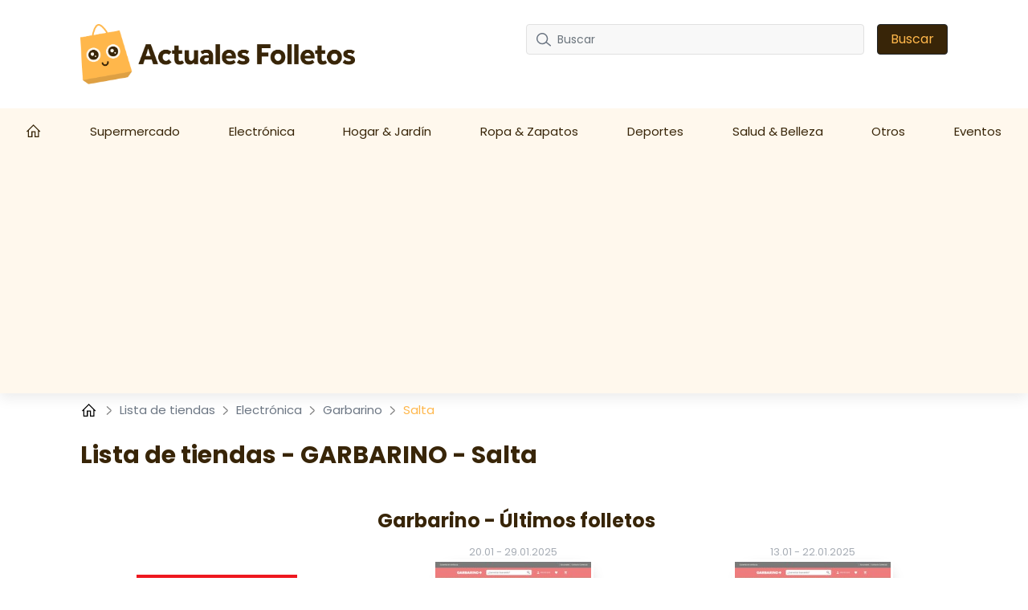

--- FILE ---
content_type: text/html; charset=UTF-8
request_url: https://actualesfolletos.com/tiendas/garbarino/salta
body_size: 15808
content:
<!DOCTYPE html>

<html lang="es-AR">


<head>
    <meta charset="UTF-8" />
    <meta http-equiv="X-UA-Compatible" content="IE=edge" />
    <!-- Required meta tags for responsive -->
    <meta name="viewport" content="width=device-width, initial-scale=1, shrink-to-fit=no" />
    
    <!-- The above 3 meta tags *must* come first in the head; any other head content must come *after* these tags -->
    <!-- Favicon and touch icons -->
    <link rel="shortcut icon" href="/build/template-6/images/favicon.6f4cb1bb.png" />
    <meta name="misapplication-TileColor" content="#ffffff" />
    <meta name="theme-color" content="#ffffff" />
    <!-- gmail verification -->
    <meta name="google-site-verification" content="" />

    
    
    <!-- Open Graph data -->
    <meta property="og:title" content="Tiendas GARBARINO Salta - ℹ️ horarios de apertura - actualesfolletos.com " />
    <meta property="og:type" content="website" />

        <meta name="description" content="Tiendas Garbarino en Salta. Direcciones, horario de apertura, folletos de las ofertas actuales." />


    <!-- Website title -->
    <title>Tiendas GARBARINO Salta - ℹ️ horarios de apertura - actualesfolletos.com </title>
        <link rel="canonical" href="https://actualesfolletos.com/tiendas/garbarino/salta">

    

    <link rel="shortcut icon" href="/build/template-6/images/favicon.6f4cb1bb.png" />

    <!-- HTML5 shim and Respond.js for IE8 support of HTML5 elements and media queries -->
    <!-- WARNING: Respond.js doesn't work if you view the page via file:// -->
    <!--[if lt IE 9]>
    <script src="https://cdnjs.cloudflare.com/ajax/libs/html5shiv/3.7.3/html5shiv.min.js"></script>
    <script src="https://cdnjs.cloudflare.com/ajax/libs/respond.js/1.4.2/respond.min.js"></script>
    <![endif]-->

    <link rel="stylesheet" href="/build/template-6/app.8d99149f.css">

    <script type="text/javascript">
    var encore = {
        locale: 'es-AR',
        search: {},
        cs: {},
        gdpr: {},
        oneSignal: {},
        pushPushGo: {},
        mailchimp: {},
        s3Path: "https://static.actualesfolletos.com/",
        privacyPolicyPdfFilename: "privacy-policy.pdf",
        limitedByGDPR: "1" ? false : true,
        analytics: {},
        shop: {},
        device: 'mobile',
    };

    encore.search.pubId = 'partner-pub-5425935854077758';
    encore.search.styleId = '6334564548';

    encore.cs.debug = false;
    encore.cs.csacc = "US";
    encore.cs.serverTimeZone = "-3";
    encore.cs.serverCountryCode = "AR";
    encore.cs.newsletterCountrySpecificEnabled = "1";
    encore.cs.pushNotificationCountrySpecificEnabled = "1";
    encore.cs.addHomeScreenCountrySpecificEnabled = "1";

    encore.gdpr.isCookiePolicyActive = false;
    encore.gdpr.cookieConsentNotSet = false;
    encore.gdpr.newGdprPercentage = 0;
    encore.gdpr.isEnableCountrySpecificGDPR = "";

    encore.oneSignal.enabled = parseInt('') === 1 ? true : false;
    encore.oneSignal.appId = '6be38b05-d5b1-4c0b-830d-65f9ceb55275';

    encore.pushPushGo.enabled = parseInt('1') === 1 ? true : false;
    encore.pushPushGo.appId = '62399ae5e710c31595f260e4';

    encore.mailchimp.appId = 'ee9eb5612a1992f1a698c9e3e';
    encore.mailchimp.delay = '90';
    encore.mailchimp.formUrl = 'https://actualesfolletos.us6.list-manage.com/subscribe/post?u=454d6b63a5c08b5c24c77a668&amp;amp;id=f3972f23b1&amp;amp;v_id=3463&amp;amp;f_id=00d854e3f0';
    encore.mailchimp.gdprID = '72293';

    encore.analytics.ads_tracking_enabled = parseInt('1');
    encore.analytics.ads_tracking_click_conversion = 'AW-581184125/jnvUCOqal8kYEP3UkJUC';

    encore.shop.shopName = 'Garbarino'
    encore.shop.shopSlug = '';
</script>

	    
    <script src="/build/template-6/runtime.96974f4a.js"></script><script src="/build/template-6/824.5b28facf.js"></script><script src="/build/template-6/app.3a0a3fd4.js"></script>

            <script async src="https://www.googletagmanager.com/gtag/js?id=UA-190348039-1"></script>
        <script>
            window.dataLayer = window.dataLayer || [];
            function gtag(){dataLayer.push(arguments);}
            $(document).ready(function(){
                window['ga-disable-UA-190348039-1'] = !encore.gdpr.analyticalEnabled;
                gtag("js", new Date());
                gtag("config", "UA-190348039-1");
            });
        </script>
            <script async src="https://www.googletagmanager.com/gtag/js?id=AW-581184125"></script>
        <script>
            window.dataLayer = window.dataLayer || [];
            function gtag(){dataLayer.push(arguments);}
            $(document).ready(function(){
                window['ga-disable-AW-581184125'] = !encore.gdpr.analyticalEnabled;
                gtag("js", new Date());
                gtag("config", "AW-581184125");
            });
        </script>
            <script async src="https://www.googletagmanager.com/gtag/js?id=G-S32VCJWQR6"></script>
        <script>
            window.dataLayer = window.dataLayer || [];
            function gtag(){dataLayer.push(arguments);}
            $(document).ready(function(){
                window['ga-disable-G-S32VCJWQR6'] = !encore.gdpr.analyticalEnabled;
                gtag("js", new Date());
                gtag("config", "G-S32VCJWQR6");
            });
        </script>
            <script async src="https://www.googletagmanager.com/gtag/js?id=G-MKF0721ZW0"></script>
        <script>
            window.dataLayer = window.dataLayer || [];
            function gtag(){dataLayer.push(arguments);}
            $(document).ready(function(){
                window['ga-disable-G-MKF0721ZW0'] = !encore.gdpr.analyticalEnabled;
                gtag("js", new Date());
                gtag("config", "G-MKF0721ZW0");
            });
        </script>
                            <script async src="https://pagead2.googlesyndication.com/pagead/js/adsbygoogle.js?client=ca-pub-5425935854077758"
     crossorigin="anonymous"></script>
     
<script async src="https://fundingchoicesmessages.google.com/i/pub-5425935854077758?ers=1" nonce="5eCQ850-iYTH-K6rvB21sw"></script><script nonce="5eCQ850-iYTH-K6rvB21sw">(function() {function signalGooglefcPresent() {if (!window.frames['googlefcPresent']) {if (document.body) {const iframe = document.createElement('iframe'); iframe.style = 'width: 0; height: 0; border: none; z-index: -1000; left: -1000px; top: -1000px;'; iframe.style.display = 'none'; iframe.name = 'googlefcPresent'; document.body.appendChild(iframe);} else {setTimeout(signalGooglefcPresent, 0);}}}signalGooglefcPresent();})();</script>
                
    
    
</head>

<body>

    
<!-- Main Coding Start Here -->




<header class="header">
    <div class="top">
        <div class="container">
            <div class="row">
                <div class="logo-box template-6">
                    <a href="/">
                        <img src="https://static.actualesfolletos.com/images/logo.png" alt="logo" class="img-fluid" />
                    </a>
                </div>

                <div class="border-shadow"></div>

                <div class="header-search-row template-6">
                    <button class="navbar-toggler collapsed" type="button" data-bs-toggle="collapse" data-bs-target="#nav-toggle" aria-controls="nav-toggle"
                            aria-expanded="false" aria-label="Toggle navigation">
                        <i class="fas fa-bars"></i>
                    </button>

                    <form id="search-form" class="header-search d-none d-xl-flex align-items-center justify-content-xl-end"
                          method="GET" action="/buscar">
                        <div class="" id="searchBox">
                            <input name="query" type="text" class="form-control search-control me-3"
                                   placeholder="Buscar"/>
                            <button type="submit" class="btn btn-dark px-3">Buscar</button>
                        </div>
                        <i class="fas fa-search navbar-toggler" data-bs-toggle="collapse" data-bs-target="#searchBox" aria-controls="#searchBox"></i>
                    </form>
                    <div class="d-none d-xl-flex">
                        <div id="invalid-query" class="invalid-feedback">
                            La consulta debe tener entre 2 y 50 señales.                        </div>
                    </div>
                </div>
            </div>
        </div>
    </div>
    <div class="red-shadow"></div>
    <nav class="navbar navbar-expand-xl py-xl-0 border-0">
        <div class="navbar-menu">
            <div class="navbar-container wide">
                <div class="collapse  navbar-collapse" id="nav-toggle">
                    <ul class="navbar-nav align-items-xl-stretch justify-content-xl-between w-100 pb-2 pb-lg-0">
                        <li class="nav-item">
                            <a class="nav-link" href="/">
                                                                    <svg style="margin-top: -4px;" width="18" height="18" viewBox="0 0 18 16" fill="none" xmlns="http://www.w3.org/2000/svg">
    <path d="M8.63985 0L8.18704 0.432654L0 8.6197L0.906243 9.52594L1.71235 8.71794V16H7.3803V9.70228H9.89939V16H15.5673V8.71794L16.3741 9.52531L17.2797 8.6197L9.09266 0.432654L8.63985 0ZM8.63985 1.79107L14.3078 7.45903V14.7405H11.1589V8.44273H6.12076V14.7405H2.9719V7.4584L8.63985 1.79107Z" fill="white" />
</svg>
                                                            </a>
                        </li>

                        
                        
                                                    <li class="nav-item dropdown has-megamenu">
                                <a class="nav-link d-none d-lg-block" href="/supermercado">
                                    Supermercado
                                </a>
                                <a class="nav-link nav-link-mobile d-md-block d-lg-none" href="/supermercado"  data-bs-toggle="dropdown">
                                    Supermercado
                                </a>
                                <div class="dropdown-menu megamenu" >
                                    <div class="row g-3">
                                                                                <a href="/almacor" class="col-lg-3 dropdown-position">
                                             Almacor
                                        </a>
                                                                            <a href="/atomo" class="col-lg-3 dropdown-position">
                                             ATOMO Conviene
                                        </a>
                                                                            <a href="/america-mayorista" class="col-lg-3 dropdown-position">
                                             Café América Mayorista
                                        </a>
                                                                            <a href="/carrefour" class="col-lg-3 dropdown-position">
                                             Carrefour
                                        </a>
                                                                            <a href="/changomas" class="col-lg-3 dropdown-position">
                                             ChangoMAS
                                        </a>
                                                                            <a href="/cooperativa-obrera" class="col-lg-3 dropdown-position">
                                             Cooperativa obrera
                                        </a>
                                                                            <a href="/coppel" class="col-lg-3 dropdown-position">
                                             Coppel
                                        </a>
                                                                            <a href="/cordiez" class="col-lg-3 dropdown-position">
                                             Cordiez
                                        </a>
                                                                            <a href="/coto" class="col-lg-3 dropdown-position">
                                             Coto
                                        </a>
                                                                            <a href="/dia" class="col-lg-3 dropdown-position">
                                             Dia
                                        </a>
                                                                            <a href="/diarco" class="col-lg-3 dropdown-position">
                                             Diarco
                                        </a>
                                                                            <a href="/disco" class="col-lg-3 dropdown-position">
                                             Disco
                                        </a>
                                                                            <a href="/hergo" class="col-lg-3 dropdown-position">
                                             Hergo
                                        </a>
                                                                            <a href="/jumbo" class="col-lg-3 dropdown-position">
                                             Jumbo
                                        </a>
                                                                            <a href="/la-anonima" class="col-lg-3 dropdown-position">
                                             La Anonima
                                        </a>
                                                                            <a href="/libertad" class="col-lg-3 dropdown-position">
                                             Libertad
                                        </a>
                                                                            <a href="/makro" class="col-lg-3 dropdown-position">
                                             Makro
                                        </a>
                                                                            <a href="/mariano-max" class="col-lg-3 dropdown-position">
                                             Mariano Max
                                        </a>
                                                                            <a href="/maxiconsumo" class="col-lg-3 dropdown-position">
                                             Maxiconsumo
                                        </a>
                                                                            <a href="/medamax" class="col-lg-3 dropdown-position">
                                             Medamax
                                        </a>
                                                                            <a href="/sodimac" class="col-lg-3 dropdown-position">
                                             Sodimac
                                        </a>
                                                                            <a href="/toledo" class="col-lg-3 dropdown-position">
                                             Toledo
                                        </a>
                                                                            <a href="/vea" class="col-lg-3 dropdown-position">
                                             Vea
                                        </a>
                                                                            <a href="/vital" class="col-lg-3 dropdown-position">
                                             Vital
                                        </a>
                                                                            <a href="/walmart" class="col-lg-3 dropdown-position">
                                             Walmart
                                        </a>
                                                                            <a href="/yaguar" class="col-lg-3 dropdown-position">
                                             Yaguar
                                        </a>
                                                                        </div>
                                </div>
                            </li>
                                                    <li class="nav-item dropdown has-megamenu">
                                <a class="nav-link d-none d-lg-block" href="/electronica">
                                    Electrónica
                                </a>
                                <a class="nav-link nav-link-mobile d-md-block d-lg-none" href="/electronica"  data-bs-toggle="dropdown">
                                    Electrónica
                                </a>
                                <div class="dropdown-menu megamenu" >
                                    <div class="row g-3">
                                                                                <a href="/casa-del-audio" class="col-lg-3 dropdown-position">
                                             Casa del Audio
                                        </a>
                                                                            <a href="/cetrogar" class="col-lg-3 dropdown-position">
                                             Cetrogar
                                        </a>
                                                                            <a href="/compumundo" class="col-lg-3 dropdown-position">
                                             Compumundo
                                        </a>
                                                                            <a href="/fravega" class="col-lg-3 dropdown-position">
                                             Fravega
                                        </a>
                                                                            <a href="/garbarino" class="col-lg-3 dropdown-position">
                                             Garbarino
                                        </a>
                                                                            <a href="/grupo-marquez" class="col-lg-3 dropdown-position">
                                             Grupo Marquez
                                        </a>
                                                                            <a href="/hendel" class="col-lg-3 dropdown-position">
                                             Hendel
                                        </a>
                                                                            <a href="/megatone" class="col-lg-3 dropdown-position">
                                             Megatone
                                        </a>
                                                                            <a href="/movistar" class="col-lg-3 dropdown-position">
                                             Movistar
                                        </a>
                                                                            <a href="/musimundo" class="col-lg-3 dropdown-position">
                                             Musimundo
                                        </a>
                                                                            <a href="/naldo" class="col-lg-3 dropdown-position">
                                             Naldo
                                        </a>
                                                                            <a href="/personal" class="col-lg-3 dropdown-position">
                                             Personal
                                        </a>
                                                                        </div>
                                </div>
                            </li>
                                                    <li class="nav-item dropdown has-megamenu">
                                <a class="nav-link d-none d-lg-block" href="/hogar-jardin">
                                    Hogar &amp; Jardín
                                </a>
                                <a class="nav-link nav-link-mobile d-md-block d-lg-none" href="/hogar-jardin"  data-bs-toggle="dropdown">
                                    Hogar &amp; Jardín
                                </a>
                                <div class="dropdown-menu megamenu" >
                                    <div class="row g-3">
                                                                                <a href="/arredo" class="col-lg-3 dropdown-position">
                                             Arredo
                                        </a>
                                                                            <a href="/blaisten" class="col-lg-3 dropdown-position">
                                             Blaisten
                                        </a>
                                                                            <a href="/easy" class="col-lg-3 dropdown-position">
                                             Easy
                                        </a>
                                                                            <a href="/rio-shop-deco" class="col-lg-3 dropdown-position">
                                             Rio Shop Deco
                                        </a>
                                                                        </div>
                                </div>
                            </li>
                                                    <li class="nav-item dropdown has-megamenu">
                                <a class="nav-link d-none d-lg-block" href="/ropa-zapatos">
                                    Ropa &amp; Zapatos
                                </a>
                                <a class="nav-link nav-link-mobile d-md-block d-lg-none" href="/ropa-zapatos"  data-bs-toggle="dropdown">
                                    Ropa &amp; Zapatos
                                </a>
                                <div class="dropdown-menu megamenu" >
                                    <div class="row g-3">
                                                                                <a href="/47street" class="col-lg-3 dropdown-position">
                                             47 Street
                                        </a>
                                                                            <a href="/dafiti" class="col-lg-3 dropdown-position">
                                             Dafiti
                                        </a>
                                                                            <a href="/ferniplast" class="col-lg-3 dropdown-position">
                                             Ferniplast
                                        </a>
                                                                            <a href="/grimoldi" class="col-lg-3 dropdown-position">
                                             Grimoldi
                                        </a>
                                                                            <a href="/juana-bonita" class="col-lg-3 dropdown-position">
                                             Juana Bonita
                                        </a>
                                                                            <a href="/martina-di-trento" class="col-lg-3 dropdown-position">
                                             Martina di Trento
                                        </a>
                                                                            <a href="/maurosergio" class="col-lg-3 dropdown-position">
                                             Mauro Sergio
                                        </a>
                                                                            <a href="/zara" class="col-lg-3 dropdown-position">
                                             Zara
                                        </a>
                                                                        </div>
                                </div>
                            </li>
                                                    <li class="nav-item dropdown has-megamenu">
                                <a class="nav-link d-none d-lg-block" href="/deportes">
                                    Deportes
                                </a>
                                <a class="nav-link nav-link-mobile d-md-block d-lg-none" href="/deportes"  data-bs-toggle="dropdown">
                                    Deportes
                                </a>
                                <div class="dropdown-menu megamenu" >
                                    <div class="row g-3">
                                                                                <a href="/solo-deportes" class="col-lg-3 dropdown-position">
                                             Solo Deportes
                                        </a>
                                                                            <a href="/sport-line" class="col-lg-3 dropdown-position">
                                             Sport Line
                                        </a>
                                                                            <a href="/vitnik" class="col-lg-3 dropdown-position">
                                             Vitnik
                                        </a>
                                                                        </div>
                                </div>
                            </li>
                                                    <li class="nav-item dropdown has-megamenu">
                                <a class="nav-link d-none d-lg-block" href="/salud-belleza">
                                    Salud &amp; Belleza
                                </a>
                                <a class="nav-link nav-link-mobile d-md-block d-lg-none" href="/salud-belleza"  data-bs-toggle="dropdown">
                                    Salud &amp; Belleza
                                </a>
                                <div class="dropdown-menu megamenu" >
                                    <div class="row g-3">
                                                                                <a href="/amodil" class="col-lg-3 dropdown-position">
                                             Amodil
                                        </a>
                                                                            <a href="/arbell" class="col-lg-3 dropdown-position">
                                             Arbell
                                        </a>
                                                                            <a href="/avon" class="col-lg-3 dropdown-position">
                                             Avon
                                        </a>
                                                                            <a href="/bagues" class="col-lg-3 dropdown-position">
                                             Bagués
                                        </a>
                                                                            <a href="/biogreen" class="col-lg-3 dropdown-position">
                                             Biogreen
                                        </a>
                                                                            <a href="/farmacity" class="col-lg-3 dropdown-position">
                                             Farmacity
                                        </a>
                                                                            <a href="/gigot" class="col-lg-3 dropdown-position">
                                             Gigot
                                        </a>
                                                                            <a href="/mary-kay" class="col-lg-3 dropdown-position">
                                             Mary Kay
                                        </a>
                                                                            <a href="/millanel" class="col-lg-3 dropdown-position">
                                             Millanel
                                        </a>
                                                                            <a href="/natura" class="col-lg-3 dropdown-position">
                                             Natura
                                        </a>
                                                                            <a href="/pigmento" class="col-lg-3 dropdown-position">
                                             Pigmento
                                        </a>
                                                                            <a href="/tsu-cosmeticos" class="col-lg-3 dropdown-position">
                                             Tsu Cosméticos
                                        </a>
                                                                            <a href="/violetta" class="col-lg-3 dropdown-position">
                                             Violetta
                                        </a>
                                                                        </div>
                                </div>
                            </li>
                                                    <li class="nav-item dropdown has-megamenu">
                                <a class="nav-link d-none d-lg-block" href="/otros">
                                    Otros
                                </a>
                                <a class="nav-link nav-link-mobile d-md-block d-lg-none" href="/otros"  data-bs-toggle="dropdown">
                                    Otros
                                </a>
                                <div class="dropdown-menu megamenu" >
                                    <div class="row g-3">
                                                                                <a href="/aiello" class="col-lg-3 dropdown-position">
                                             Aiello
                                        </a>
                                                                            <a href="/banco-patagonia" class="col-lg-3 dropdown-position">
                                             Banco Patagonia
                                        </a>
                                                                            <a href="/colombraro" class="col-lg-3 dropdown-position">
                                             Colombraro
                                        </a>
                                                                            <a href="/falabella" class="col-lg-3 dropdown-position">
                                             Falabella
                                        </a>
                                                                            <a href="/mas-online" class="col-lg-3 dropdown-position">
                                             Más Online
                                        </a>
                                                                            <a href="/mercado-libre" class="col-lg-3 dropdown-position">
                                             Mercado Libre
                                        </a>
                                                                            <a href="/norauto" class="col-lg-3 dropdown-position">
                                             Norauto
                                        </a>
                                                                            <a href="/pardo" class="col-lg-3 dropdown-position">
                                             Pardo
                                        </a>
                                                                            <a href="/ribeiro" class="col-lg-3 dropdown-position">
                                             Ribeiro
                                        </a>
                                                                            <a href="/sommier-center" class="col-lg-3 dropdown-position">
                                             Sommier Center
                                        </a>
                                                                            <a href="/tupperware" class="col-lg-3 dropdown-position">
                                             Tupperware
                                        </a>
                                                                        </div>
                                </div>
                            </li>
                        
                                                    <li class="nav-item">
                                <a
                                    class="nav-link"
                                    href="/eventos"
                                >Eventos</a>
                            </li>
                                            </ul>

                    <div class="search-form d-xl-none w-100 pe-2">
                        <form id="search-form-collapse" method="GET" action="/buscar">
                            <div class="inner-addon right-addon">
                                <button class="border-0" type="submit">
                                    <i class="fas fa-search"></i>
                                </button>
                                <input name="query" type="text" class="form-control search-control" placeholder="Buscar"/>
                            </div>
                        </form>
                    </div>
                </div>
                <div class="search-form d-xl-none w-100 pe-2">
                    <form id="search-form-collapse" method="GET" action="/buscar">
                        <div class="inner-addon right-addon">
                            <button class="border-0" type="submit">
                                <i class="fas fa-search"></i>
                            </button>
                            <input name="query" type="text" class="form-control search-control" placeholder="Buscar"/>
                        </div>
                    </form>
                    <div id="invalid-query-collapse" class="invalid-feedback">
                        La consulta debe tener entre 2 y 50 señales.                    </div>
                </div>
            </div>
        </div>
    </nav>
</header>
    <div class="shop-base shop-base-shop-in-city">
        <section>
            <div class="breadcrumbArea">
    <div class="container">
        <div class="row">
            <div class="col-md-12">
                <nav aria-label="breadcrumb" class="breadcrumb">
                    <ul>
                        <li class="breadcrumb-item">
                            <a href="/">
                                <svg style="margin-top: -4px;" width="20" height="20" viewBox="-2 0 20 14" fill="none" xmlns="http://www.w3.org/2000/svg">
    <path d="M8.63985 0L8.18704 0.432654L0 8.6197L0.906243 9.52594L1.71235 8.71794V16H7.3803V9.70228H9.89939V16H15.5673V8.71794L16.3741 9.52531L17.2797 8.6197L9.09266 0.432654L8.63985 0ZM8.63985 1.79107L14.3078 7.45903V14.7405H11.1589V8.44273H6.12076V14.7405H2.9719V7.4584L8.63985 1.79107Z" fill="black" />
</svg>
                            </a>
                        </li>
                                                    <li class="breadcrumb-item">
                                <svg class="right" width="8" height="13" viewBox="0 0 8 13" fill="none" xmlns="http://www.w3.org/2000/svg">
<path opacity="0.5" d="M1 1L6.19583 5.76285C6.6282 6.15918 6.6282 6.84082 6.19583 7.23715L1 12" stroke="black" stroke-width="1.5" stroke-linecap="round" stroke-linejoin="round"/>
</svg>

                                                                    <a href="/tiendas">
                                        Lista de tiendas
                                    </a>
                                                            </li>
                                                    <li class="breadcrumb-item">
                                <svg class="right" width="8" height="13" viewBox="0 0 8 13" fill="none" xmlns="http://www.w3.org/2000/svg">
<path opacity="0.5" d="M1 1L6.19583 5.76285C6.6282 6.15918 6.6282 6.84082 6.19583 7.23715L1 12" stroke="black" stroke-width="1.5" stroke-linecap="round" stroke-linejoin="round"/>
</svg>

                                                                    <a href="/tiendas/electronica">
                                        Electrónica
                                    </a>
                                                            </li>
                                                    <li class="breadcrumb-item">
                                <svg class="right" width="8" height="13" viewBox="0 0 8 13" fill="none" xmlns="http://www.w3.org/2000/svg">
<path opacity="0.5" d="M1 1L6.19583 5.76285C6.6282 6.15918 6.6282 6.84082 6.19583 7.23715L1 12" stroke="black" stroke-width="1.5" stroke-linecap="round" stroke-linejoin="round"/>
</svg>

                                                                    <a href="/tiendas/garbarino">
                                        Garbarino
                                    </a>
                                                            </li>
                                                    <li class="breadcrumb-item">
                                <svg class="right" width="8" height="13" viewBox="0 0 8 13" fill="none" xmlns="http://www.w3.org/2000/svg">
<path opacity="0.5" d="M1 1L6.19583 5.76285C6.6282 6.15918 6.6282 6.84082 6.19583 7.23715L1 12" stroke="black" stroke-width="1.5" stroke-linecap="round" stroke-linejoin="round"/>
</svg>

                                                                    Salta
                                                            </li>
                                            </ul>
                </nav>
            </div>
        </div>
    </div>
</div>
        </section>
        <div id="adStoresPageLeft" style="position: absolute;">
            
    
            </div>
        <div id="adStoresPageRight" style="position: absolute;">
            
    
            </div>
        <div class="shop-base-container">
            <section>
                <div class="container">
                    
    
                        
    
                        <h1 class="shop-base-header">Lista de tiendas - GARBARINO - Salta</h1>

                    <div class="row">
                        <div class="col-sm-4 col-12 shop-base-brand-logo-wrapper">
                            <a href="/garbarino">
                                <img
                                        class="shop-base-brand-logo"
                                        src="https://static.actualesfolletos.com/images/shops/garbarino-thumbnail-small.png"
                                        alt="Garbarino"
                                >
                            </a>
                        </div>
                        <div class="col-sm-8 col-12">
                            <h2 class="shop-base-subheader">Garbarino - Últimos folletos</h2>
                            <div class="row">
                                                                    <div class="col-6 promotion-element">
                                        <a class="promotion-link"
   href="/garbarino/garbarino-folleto-8fcb4ee906-0" >
    <div class="promotion-box shopItem border-0 promotion-is-active not-active">
        
        
                    <div class="promotion-date">
                                <span class="promotion-start-date">20.01</span>
                <span class="promotion-date-separator">-</span>
                <span class="promotion-end-date">29.01.2025</span>
            </div>
        
                    <div class="picture">
                <img class="img promotion-thumbnail"
                     alt="Folleto Garbarino 20.01.2025 - 29.01.2025"
                     src="https://static.actualesfolletos.com/images/promotions/garbarino/pagina-no-encontrada-garbarino-8fcb4ee906/thumbnail-small-26eabee37c7a.jpg">
            </div>
            </div>
</a>
                                    </div>
                                                                    <div class="col-6 promotion-element">
                                        <a class="promotion-link"
   href="/garbarino/garbarino-folleto-7aa20d7396-0" >
    <div class="promotion-box shopItem border-0 promotion-is-active not-active">
        
        
                    <div class="promotion-date">
                                <span class="promotion-start-date">13.01</span>
                <span class="promotion-date-separator">-</span>
                <span class="promotion-end-date">22.01.2025</span>
            </div>
        
                    <div class="picture">
                <img class="img promotion-thumbnail"
                     alt="Folleto Garbarino 13.01.2025 - 22.01.2025"
                     src="https://static.actualesfolletos.com/images/promotions/garbarino/pagina-no-encontrada-garbarino-7aa20d7396/thumbnail-small-2ab9fc621a1b.jpg">
            </div>
            </div>
</a>
                                    </div>
                                                            </div>
                            
    
                                <div class="row">
                                <div class="col-12 gx-2">
                                    <a
                                            class="btn viewFlyerBtn btn-big d-block"
                                            href="/garbarino"
                                    >
                                        Haz clic aquí para ver todos los folletos                                    </a>
                                </div>
                            </div>
                        </div>
                    </div>
                </div>
            </section>

            <section>
                <div class="container">
                    <h2 class="shop-base-subheader">Tiendas GARBARINO - Salta</h2>
                    <table class="table table-bordered shop-location-table">
    <thead>
        <tr>
            <th>Dirección</th>
            <th>Horarios de apertura</th>
        </tr>
    </thead>
    <tbody>
                    <tr>
                <td>Necochea 1632, A4400 Salta, Argentina</td>
                <td>
                                            
                                                                                    viernes: 08:00-12:00, 16:00-20:00 <br>
                                                                                                                sábado: 08:00-12:00 <br>
                                                                                                                domingo: Cerrado <br>
                                                                                                                lunes: 08:00-12:00, 16:00-20:00 <br>
                                                                                                                martes: 08:00-12:00, 16:00-20:00 <br>
                                                                                                                miércoles: 08:00-12:00, 16:00-20:00 <br>
                                                                                                                jueves: 08:00-12:00, 16:00-20:00 <br>
                                                                                        </td>
            </tr>
                    <tr>
                <td>Peatonal Alberdi 163, A4400 Salta, Argentina</td>
                <td>
                                            
                                                                                    viernes: 09:00-13:00, 17:00-21:00 <br>
                                                                                                                sábado: 09:00-13:00, 17:00-21:00 <br>
                                                                                                                domingo: Cerrado <br>
                                                                                                                lunes: 09:00-13:00, 17:00-21:00 <br>
                                                                                                                martes: 09:00-13:00, 17:00-21:00 <br>
                                                                                                                miércoles: 09:00-13:00, 17:00-21:00 <br>
                                                                                                                jueves: 09:00-13:00, 17:00-21:00 <br>
                                                                                        </td>
            </tr>
                    <tr>
                <td>20 de Febrero 1437, A4400 Salta, Argentina</td>
                <td>
                                            
                                                                                    viernes: 10:00-22:00 <br>
                                                                                                                sábado: 10:00-22:00 <br>
                                                                                                                domingo: 10:00-22:00 <br>
                                                                                                                lunes: 10:00-22:00 <br>
                                                                                                                martes: 10:00-22:00 <br>
                                                                                                                miércoles: 10:00-22:00 <br>
                                                                                                                jueves: 10:00-22:00 <br>
                                                                                        </td>
            </tr>
                    <tr>
                <td>Avenida Monseñor Tavella 0, A4400 Salta, Argentina</td>
                <td>
                                            
                                                                                    viernes: 10:00-22:00 <br>
                                                                                                                sábado: 10:00-22:00 <br>
                                                                                                                domingo: 10:00-22:00 <br>
                                                                                                                lunes: 10:00-22:00 <br>
                                                                                                                martes: 10:00-22:00 <br>
                                                                                                                miércoles: 10:00-22:00 <br>
                                                                                                                jueves: 10:00-22:00 <br>
                                                                                        </td>
            </tr>
                    <tr>
                <td>Avenida del Bicentenario de la Batalla de Salta 702, A4400 Salta, Argentina</td>
                <td>
                                            
                                                                                    viernes: 10:00-22:00 <br>
                                                                                                                sábado: 10:00-22:00 <br>
                                                                                                                domingo: 10:00-22:00 <br>
                                                                                                                lunes: 10:00-22:00 <br>
                                                                                                                martes: 10:00-22:00 <br>
                                                                                                                miércoles: 10:00-22:00 <br>
                                                                                                                jueves: 10:00-22:00 <br>
                                                                                        </td>
            </tr>
                    <tr>
                <td>Peatonl Alberdi 163, A4400 Salta, Argentina</td>
                <td>
                                    </td>
            </tr>
            </tbody>
</table>

                                            <h2 class="shop-base-subheader">Tiendas por ciudad</h2>
                        <div class="city-list">
            <a
    href="/tiendas/garbarino/buenos-aires"
    class="city-tile"
>
    Buenos Aires
</a>
            <a
    href="/tiendas/garbarino/cordoba"
    class="city-tile"
>
    Córdoba
</a>
            <a
    href="/tiendas/garbarino/salta"
    class="city-tile"
>
    Salta
</a>
            <a
    href="/tiendas/garbarino/rosario"
    class="city-tile"
>
    Rosario
</a>
            <a
    href="/tiendas/garbarino/mar-del-plata"
    class="city-tile"
>
    Mar del Plata
</a>
            <a
    href="/tiendas/garbarino/resistencia"
    class="city-tile"
>
    Resistencia
</a>
            <a
    href="/tiendas/garbarino/posadas"
    class="city-tile"
>
    Posadas
</a>
            <a
    href="/tiendas/garbarino/bahia-blanca"
    class="city-tile"
>
    Bahía Blanca
</a>
            <a
    href="/tiendas/garbarino/la-rioja"
    class="city-tile"
>
    La Rioja
</a>
            <a
    href="/tiendas/garbarino/quilmes"
    class="city-tile"
>
    Quilmes
</a>
            <a
    href="/tiendas/garbarino/san-justo"
    class="city-tile"
>
    San Justo
</a>
            <a
    href="/tiendas/garbarino/general-roca"
    class="city-tile"
>
    General Roca
</a>
            <a
    href="/tiendas/garbarino/lomas-de-zamora"
    class="city-tile"
>
    Lomas de Zamora
</a>
            <a
    href="/tiendas/garbarino/la-plata"
    class="city-tile"
>
    La Plata
</a>
            <a
    href="/tiendas/garbarino/santa-rosa"
    class="city-tile"
>
    Santa Rosa
</a>
            <a
    href="/tiendas/garbarino/neuquen"
    class="city-tile"
>
    Neuquén
</a>
            <a
    href="/tiendas/garbarino/santiago-del-estero"
    class="city-tile"
>
    Santiago del Estero
</a>
            <a
    href="/tiendas/garbarino/ushuaia"
    class="city-tile"
>
    Ushuaia
</a>
            <a
    href="/tiendas/garbarino/parana"
    class="city-tile"
>
    Paraná
</a>
            <a
    href="/tiendas/garbarino/avellaneda"
    class="city-tile"
>
    Avellaneda
</a>
    </div>
                    
                    <h2 class="shop-base-subheader">Marcas populares</h2>
                    <div class="shop-list">
            <a
    href="/tiendas/coto/salta"
    class="shop-tile"
>
    <img
        class="img-fluid shop-tile-image"
        src="https://static.actualesfolletos.com/images/shops/coto-thumbnail-small.png"
        alt="Coto"
    >
    <h5 class="shop-tile-title">Coto</h5>
</a>
            <a
    href="/tiendas/maxiconsumo/salta"
    class="shop-tile"
>
    <img
        class="img-fluid shop-tile-image"
        src="https://static.actualesfolletos.com/images/shops/maxiconsumo-thumbnail-small.png"
        alt="Maxiconsumo"
    >
    <h5 class="shop-tile-title">Maxiconsumo</h5>
</a>
            <a
    href="/tiendas/diarco/salta"
    class="shop-tile"
>
    <img
        class="img-fluid shop-tile-image"
        src="https://static.actualesfolletos.com/images/shops/diarco-thumbnail-small.png"
        alt="Diarco"
    >
    <h5 class="shop-tile-title">Diarco</h5>
</a>
            <a
    href="/tiendas/carrefour/salta"
    class="shop-tile"
>
    <img
        class="img-fluid shop-tile-image"
        src="https://static.actualesfolletos.com/images/shops/carrefour-thumbnail-small.png"
        alt="Carrefour"
    >
    <h5 class="shop-tile-title">Carrefour</h5>
</a>
            <a
    href="/tiendas/makro/salta"
    class="shop-tile"
>
    <img
        class="img-fluid shop-tile-image"
        src="https://static.actualesfolletos.com/images/shops/marko-thumbnail-small.png"
        alt="Makro"
    >
    <h5 class="shop-tile-title">Makro</h5>
</a>
            <a
    href="/tiendas/vea/salta"
    class="shop-tile"
>
    <img
        class="img-fluid shop-tile-image"
        src="https://static.actualesfolletos.com/images/shops/vea-thumbnail-small.png"
        alt="Vea"
    >
    <h5 class="shop-tile-title">Vea</h5>
</a>
            <a
    href="/tiendas/disco/salta"
    class="shop-tile"
>
    <img
        class="img-fluid shop-tile-image"
        src="https://static.actualesfolletos.com/images/shops/disco-thumbnail-small.png"
        alt="Disco"
    >
    <h5 class="shop-tile-title">Disco</h5>
</a>
            <a
    href="/tiendas/grimoldi/salta"
    class="shop-tile"
>
    <img
        class="img-fluid shop-tile-image"
        src="https://static.actualesfolletos.com/images/shops/grimoldi-thumbnail-small.png"
        alt="Grimoldi"
    >
    <h5 class="shop-tile-title">Grimoldi</h5>
</a>
            <a
    href="/tiendas/pigmento/salta"
    class="shop-tile"
>
    <img
        class="img-fluid shop-tile-image"
        src="https://static.actualesfolletos.com/images/shops/pigmento-thumbnail-small.png"
        alt="Pigmento"
    >
    <h5 class="shop-tile-title">Pigmento</h5>
</a>
            <a
    href="/tiendas/fravega/salta"
    class="shop-tile"
>
    <img
        class="img-fluid shop-tile-image"
        src="https://static.actualesfolletos.com/images/shops/fravega-thumbnail-small.png"
        alt="Fravega"
    >
    <h5 class="shop-tile-title">Fravega</h5>
</a>
            <a
    href="/tiendas/jumbo/salta"
    class="shop-tile"
>
    <img
        class="img-fluid shop-tile-image"
        src="https://static.actualesfolletos.com/images/shops/jumbo-thumbnail-small.png"
        alt="Jumbo"
    >
    <h5 class="shop-tile-title">Jumbo</h5>
</a>
            <a
    href="/tiendas/cooperativa-obrera/salta"
    class="shop-tile"
>
    <img
        class="img-fluid shop-tile-image"
        src="https://static.actualesfolletos.com/images/shops/cooperativa-obrera-thumbnail-small.png"
        alt="Cooperativa obrera"
    >
    <h5 class="shop-tile-title">Cooperativa obrera</h5>
</a>
            <a
    href="/tiendas/hergo/salta"
    class="shop-tile"
>
    <img
        class="img-fluid shop-tile-image"
        src="https://static.actualesfolletos.com/images/shops/hergo-thumbnail-small.png"
        alt="Hergo"
    >
    <h5 class="shop-tile-title">Hergo</h5>
</a>
            <a
    href="/tiendas/colombraro/salta"
    class="shop-tile"
>
    <img
        class="img-fluid shop-tile-image"
        src="https://static.actualesfolletos.com/images/shops/colombraro-thumbnail-small.png"
        alt="Colombraro"
    >
    <h5 class="shop-tile-title">Colombraro</h5>
</a>
            <a
    href="/tiendas/cetrogar/salta"
    class="shop-tile"
>
    <img
        class="img-fluid shop-tile-image"
        src="https://static.actualesfolletos.com/images/shops/cetrogar-thumbnail-small.png"
        alt="Cetrogar"
    >
    <h5 class="shop-tile-title">Cetrogar</h5>
</a>
            <a
    href="/tiendas/cordiez/salta"
    class="shop-tile"
>
    <img
        class="img-fluid shop-tile-image"
        src="https://static.actualesfolletos.com/images/shops/cordiez-thumbnail-small.png"
        alt="Cordiez"
    >
    <h5 class="shop-tile-title">Cordiez</h5>
</a>
            <a
    href="/tiendas/martina-di-trento/salta"
    class="shop-tile"
>
    <img
        class="img-fluid shop-tile-image"
        src="https://static.actualesfolletos.com/images/shops/martina-di-trento-thumbnail-small.png"
        alt="Martina di Trento"
    >
    <h5 class="shop-tile-title">Martina di Trento</h5>
</a>
            <a
    href="/tiendas/almacor/salta"
    class="shop-tile"
>
    <img
        class="img-fluid shop-tile-image"
        src="https://static.actualesfolletos.com/images/shops/almacor-thumbnail-small.png"
        alt="Almacor"
    >
    <h5 class="shop-tile-title">Almacor</h5>
</a>
            <a
    href="/tiendas/atomo/salta"
    class="shop-tile"
>
    <img
        class="img-fluid shop-tile-image"
        src="https://static.actualesfolletos.com/images/shops/atomo-conviene-thumbnail-small.png"
        alt="ATOMO Conviene"
    >
    <h5 class="shop-tile-title">ATOMO Conviene</h5>
</a>
            <a
    href="/tiendas/movistar/salta"
    class="shop-tile"
>
    <img
        class="img-fluid shop-tile-image"
        src="https://static.actualesfolletos.com/images/shops/movistar-thumbnail-small.png"
        alt="Movistar"
    >
    <h5 class="shop-tile-title">Movistar</h5>
</a>
            <a
    href="/tiendas/solo-deportes/salta"
    class="shop-tile"
>
    <img
        class="img-fluid shop-tile-image"
        src="https://static.actualesfolletos.com/images/shops/solo-deportes-thumbnail-small.png"
        alt="Solo Deportes"
    >
    <h5 class="shop-tile-title">Solo Deportes</h5>
</a>
            <a
    href="/tiendas/libertad/salta"
    class="shop-tile"
>
    <img
        class="img-fluid shop-tile-image"
        src="https://static.actualesfolletos.com/images/shops/libertad-thumbnail-small.png"
        alt="Libertad"
    >
    <h5 class="shop-tile-title">Libertad</h5>
</a>
            <a
    href="/tiendas/naldo/salta"
    class="shop-tile"
>
    <img
        class="img-fluid shop-tile-image"
        src="https://static.actualesfolletos.com/images/shops/naldo-thumbnail-small.png"
        alt="Naldo"
    >
    <h5 class="shop-tile-title">Naldo</h5>
</a>
            <a
    href="/tiendas/avon/salta"
    class="shop-tile"
>
    <img
        class="img-fluid shop-tile-image"
        src="https://static.actualesfolletos.com/images/shops/avon-thumbnail-small.png"
        alt="Avon"
    >
    <h5 class="shop-tile-title">Avon</h5>
</a>
            <a
    href="/tiendas/ferniplast/salta"
    class="shop-tile"
>
    <img
        class="img-fluid shop-tile-image"
        src="https://static.actualesfolletos.com/images/shops/ferniplast-thumbnail-small.png"
        alt="Ferniplast"
    >
    <h5 class="shop-tile-title">Ferniplast</h5>
</a>
            <a
    href="/tiendas/norauto/salta"
    class="shop-tile"
>
    <img
        class="img-fluid shop-tile-image"
        src="https://static.actualesfolletos.com/images/shops/norauto-thumbnail-small.png"
        alt="Norauto"
    >
    <h5 class="shop-tile-title">Norauto</h5>
</a>
            <a
    href="/tiendas/dia/salta"
    class="shop-tile"
>
    <img
        class="img-fluid shop-tile-image"
        src="https://static.actualesfolletos.com/images/shops/dia-thumbnail-small.png"
        alt="Dia"
    >
    <h5 class="shop-tile-title">Dia</h5>
</a>
            <a
    href="/tiendas/la-anonima/salta"
    class="shop-tile"
>
    <img
        class="img-fluid shop-tile-image"
        src="https://static.actualesfolletos.com/images/shops/la-anonima-thumbnail-small.png"
        alt="La Anonima"
    >
    <h5 class="shop-tile-title">La Anonima</h5>
</a>
            <a
    href="/tiendas/tupperware/salta"
    class="shop-tile"
>
    <img
        class="img-fluid shop-tile-image"
        src="https://static.actualesfolletos.com/images/shops/tupperware-thumbnail-small.png"
        alt="Tupperware"
    >
    <h5 class="shop-tile-title">Tupperware</h5>
</a>
            <a
    href="/tiendas/farmacity/salta"
    class="shop-tile"
>
    <img
        class="img-fluid shop-tile-image"
        src="https://static.actualesfolletos.com/images/shops/farmacity-thumbnail-small.png"
        alt="Farmacity"
    >
    <h5 class="shop-tile-title">Farmacity</h5>
</a>
    </div>
                </div>
            </section>
        </div>

    </div>

    <div class="fixed-bottom ads-fixed">
        <div id="collapseAdsBottomFixedDesktop" class="collapseAds">
            
    
            </div>
        <div id="collapseAdsBottomFixedMobile" class="collapseAds">
            
    
            </div>
    </div>

<footer class="footer mt-auto">
    <div class="container">
        <div class="col-sm-12 copyRight">
            <div class="d-flex d-md-none">
                <div>
                    &copy; actualesfolletos.com 2026
                </div>
                                    <div role="button" class="ms-auto showNewsletterButton">
                        <i class="fa fa-envelope"></i>
                    </div>
                            </div>

            <div class="d-md-none">
                <hr class="mt-2">
            </div>
        </div>

        <div class="footer-top ps-sm-0 text-sm-start">
            <div class="row">
                                <div class="col-lg-4 col-md-6">
                    <div class="footer-box mb-md-5 mb-sm-0">
                        <div class="footer-title mb-3">Categorías</div>
                                                <ul class="link-list list-grid2 list-unstyled m-0">
                                                            <li class="mb-2 mb-md-3">
                                    <a href="/supermercado" class="d-block">
                                        <svg class="right-arrow" width="16" height="16" viewBox="0 0 16 16" xmlns="http://www.w3.org/2000/svg">
    <path fill-rule="evenodd" clip-rule="evenodd"
          d="M10.146 4.64604C10.1925 4.59948 10.2477 4.56253 10.3084 4.53733C10.3692 4.51212 10.4343 4.49915 10.5 4.49915C10.5658 4.49915 10.6309 4.51212 10.6917 4.53733C10.7524 4.56253 10.8076 4.59948 10.854 4.64604L13.854 7.64604C13.9006 7.69248 13.9375 7.74766 13.9628 7.80841C13.988 7.86915 14.0009 7.93427 14.0009 8.00004C14.0009 8.06581 13.988 8.13093 13.9628 8.19167C13.9375 8.25242 13.9006 8.30759 13.854 8.35404L10.854 11.354C10.7602 11.4479 10.6328 11.5007 10.5 11.5007C10.3673 11.5007 10.2399 11.4479 10.146 11.354C10.0522 11.2602 9.99941 11.1328 9.99941 11C9.99941 10.8673 10.0522 10.7399 10.146 10.646L12.793 8.00004L10.146 5.35404C10.0995 5.30759 10.0625 5.25242 10.0373 5.19167C10.0121 5.13093 9.99915 5.06581 9.99915 5.00004C9.99915 4.93427 10.0121 4.86915 10.0373 4.80841C10.0625 4.74766 10.0995 4.69248 10.146 4.64604Z"/>
    <path fill-rule="evenodd" clip-rule="evenodd"
          d="M2 8C2 7.86739 2.05268 7.74021 2.14645 7.64645C2.24021 7.55268 2.36739 7.5 2.5 7.5H13C13.1326 7.5 13.2598 7.55268 13.3536 7.64645C13.4473 7.74021 13.5 7.86739 13.5 8C13.5 8.13261 13.4473 8.25979 13.3536 8.35355C13.2598 8.44732 13.1326 8.5 13 8.5H2.5C2.36739 8.5 2.24021 8.44732 2.14645 8.35355C2.05268 8.25979 2 8.13261 2 8Z"/>
</svg>

                                        Supermercado
                                    </a>
                                </li>
                                                            <li class="mb-2 mb-md-3">
                                    <a href="/electronica" class="d-block">
                                        <svg class="right-arrow" width="16" height="16" viewBox="0 0 16 16" xmlns="http://www.w3.org/2000/svg">
    <path fill-rule="evenodd" clip-rule="evenodd"
          d="M10.146 4.64604C10.1925 4.59948 10.2477 4.56253 10.3084 4.53733C10.3692 4.51212 10.4343 4.49915 10.5 4.49915C10.5658 4.49915 10.6309 4.51212 10.6917 4.53733C10.7524 4.56253 10.8076 4.59948 10.854 4.64604L13.854 7.64604C13.9006 7.69248 13.9375 7.74766 13.9628 7.80841C13.988 7.86915 14.0009 7.93427 14.0009 8.00004C14.0009 8.06581 13.988 8.13093 13.9628 8.19167C13.9375 8.25242 13.9006 8.30759 13.854 8.35404L10.854 11.354C10.7602 11.4479 10.6328 11.5007 10.5 11.5007C10.3673 11.5007 10.2399 11.4479 10.146 11.354C10.0522 11.2602 9.99941 11.1328 9.99941 11C9.99941 10.8673 10.0522 10.7399 10.146 10.646L12.793 8.00004L10.146 5.35404C10.0995 5.30759 10.0625 5.25242 10.0373 5.19167C10.0121 5.13093 9.99915 5.06581 9.99915 5.00004C9.99915 4.93427 10.0121 4.86915 10.0373 4.80841C10.0625 4.74766 10.0995 4.69248 10.146 4.64604Z"/>
    <path fill-rule="evenodd" clip-rule="evenodd"
          d="M2 8C2 7.86739 2.05268 7.74021 2.14645 7.64645C2.24021 7.55268 2.36739 7.5 2.5 7.5H13C13.1326 7.5 13.2598 7.55268 13.3536 7.64645C13.4473 7.74021 13.5 7.86739 13.5 8C13.5 8.13261 13.4473 8.25979 13.3536 8.35355C13.2598 8.44732 13.1326 8.5 13 8.5H2.5C2.36739 8.5 2.24021 8.44732 2.14645 8.35355C2.05268 8.25979 2 8.13261 2 8Z"/>
</svg>

                                        Electrónica
                                    </a>
                                </li>
                                                            <li class="mb-2 mb-md-3">
                                    <a href="/hogar-jardin" class="d-block">
                                        <svg class="right-arrow" width="16" height="16" viewBox="0 0 16 16" xmlns="http://www.w3.org/2000/svg">
    <path fill-rule="evenodd" clip-rule="evenodd"
          d="M10.146 4.64604C10.1925 4.59948 10.2477 4.56253 10.3084 4.53733C10.3692 4.51212 10.4343 4.49915 10.5 4.49915C10.5658 4.49915 10.6309 4.51212 10.6917 4.53733C10.7524 4.56253 10.8076 4.59948 10.854 4.64604L13.854 7.64604C13.9006 7.69248 13.9375 7.74766 13.9628 7.80841C13.988 7.86915 14.0009 7.93427 14.0009 8.00004C14.0009 8.06581 13.988 8.13093 13.9628 8.19167C13.9375 8.25242 13.9006 8.30759 13.854 8.35404L10.854 11.354C10.7602 11.4479 10.6328 11.5007 10.5 11.5007C10.3673 11.5007 10.2399 11.4479 10.146 11.354C10.0522 11.2602 9.99941 11.1328 9.99941 11C9.99941 10.8673 10.0522 10.7399 10.146 10.646L12.793 8.00004L10.146 5.35404C10.0995 5.30759 10.0625 5.25242 10.0373 5.19167C10.0121 5.13093 9.99915 5.06581 9.99915 5.00004C9.99915 4.93427 10.0121 4.86915 10.0373 4.80841C10.0625 4.74766 10.0995 4.69248 10.146 4.64604Z"/>
    <path fill-rule="evenodd" clip-rule="evenodd"
          d="M2 8C2 7.86739 2.05268 7.74021 2.14645 7.64645C2.24021 7.55268 2.36739 7.5 2.5 7.5H13C13.1326 7.5 13.2598 7.55268 13.3536 7.64645C13.4473 7.74021 13.5 7.86739 13.5 8C13.5 8.13261 13.4473 8.25979 13.3536 8.35355C13.2598 8.44732 13.1326 8.5 13 8.5H2.5C2.36739 8.5 2.24021 8.44732 2.14645 8.35355C2.05268 8.25979 2 8.13261 2 8Z"/>
</svg>

                                        Hogar &amp; Jardín
                                    </a>
                                </li>
                                                            <li class="mb-2 mb-md-3">
                                    <a href="/ropa-zapatos" class="d-block">
                                        <svg class="right-arrow" width="16" height="16" viewBox="0 0 16 16" xmlns="http://www.w3.org/2000/svg">
    <path fill-rule="evenodd" clip-rule="evenodd"
          d="M10.146 4.64604C10.1925 4.59948 10.2477 4.56253 10.3084 4.53733C10.3692 4.51212 10.4343 4.49915 10.5 4.49915C10.5658 4.49915 10.6309 4.51212 10.6917 4.53733C10.7524 4.56253 10.8076 4.59948 10.854 4.64604L13.854 7.64604C13.9006 7.69248 13.9375 7.74766 13.9628 7.80841C13.988 7.86915 14.0009 7.93427 14.0009 8.00004C14.0009 8.06581 13.988 8.13093 13.9628 8.19167C13.9375 8.25242 13.9006 8.30759 13.854 8.35404L10.854 11.354C10.7602 11.4479 10.6328 11.5007 10.5 11.5007C10.3673 11.5007 10.2399 11.4479 10.146 11.354C10.0522 11.2602 9.99941 11.1328 9.99941 11C9.99941 10.8673 10.0522 10.7399 10.146 10.646L12.793 8.00004L10.146 5.35404C10.0995 5.30759 10.0625 5.25242 10.0373 5.19167C10.0121 5.13093 9.99915 5.06581 9.99915 5.00004C9.99915 4.93427 10.0121 4.86915 10.0373 4.80841C10.0625 4.74766 10.0995 4.69248 10.146 4.64604Z"/>
    <path fill-rule="evenodd" clip-rule="evenodd"
          d="M2 8C2 7.86739 2.05268 7.74021 2.14645 7.64645C2.24021 7.55268 2.36739 7.5 2.5 7.5H13C13.1326 7.5 13.2598 7.55268 13.3536 7.64645C13.4473 7.74021 13.5 7.86739 13.5 8C13.5 8.13261 13.4473 8.25979 13.3536 8.35355C13.2598 8.44732 13.1326 8.5 13 8.5H2.5C2.36739 8.5 2.24021 8.44732 2.14645 8.35355C2.05268 8.25979 2 8.13261 2 8Z"/>
</svg>

                                        Ropa &amp; Zapatos
                                    </a>
                                </li>
                                                    </ul>
                                            </div>
                </div>
                <div class="col-lg-4 col-md-6">
                                        <div class="footer-title more_category mb-3"></div>
                    <div class="footer-box mb-md-5 mb-sm-0">
                        <ul class="link-list list-grid2 list-unstyled">
                                                            <li class="mb-2 mb-md-3">
                                    <a href="/deportes" class="d-block">
                                        <svg class="right-arrow" width="16" height="16" viewBox="0 0 16 16" xmlns="http://www.w3.org/2000/svg">
    <path fill-rule="evenodd" clip-rule="evenodd"
          d="M10.146 4.64604C10.1925 4.59948 10.2477 4.56253 10.3084 4.53733C10.3692 4.51212 10.4343 4.49915 10.5 4.49915C10.5658 4.49915 10.6309 4.51212 10.6917 4.53733C10.7524 4.56253 10.8076 4.59948 10.854 4.64604L13.854 7.64604C13.9006 7.69248 13.9375 7.74766 13.9628 7.80841C13.988 7.86915 14.0009 7.93427 14.0009 8.00004C14.0009 8.06581 13.988 8.13093 13.9628 8.19167C13.9375 8.25242 13.9006 8.30759 13.854 8.35404L10.854 11.354C10.7602 11.4479 10.6328 11.5007 10.5 11.5007C10.3673 11.5007 10.2399 11.4479 10.146 11.354C10.0522 11.2602 9.99941 11.1328 9.99941 11C9.99941 10.8673 10.0522 10.7399 10.146 10.646L12.793 8.00004L10.146 5.35404C10.0995 5.30759 10.0625 5.25242 10.0373 5.19167C10.0121 5.13093 9.99915 5.06581 9.99915 5.00004C9.99915 4.93427 10.0121 4.86915 10.0373 4.80841C10.0625 4.74766 10.0995 4.69248 10.146 4.64604Z"/>
    <path fill-rule="evenodd" clip-rule="evenodd"
          d="M2 8C2 7.86739 2.05268 7.74021 2.14645 7.64645C2.24021 7.55268 2.36739 7.5 2.5 7.5H13C13.1326 7.5 13.2598 7.55268 13.3536 7.64645C13.4473 7.74021 13.5 7.86739 13.5 8C13.5 8.13261 13.4473 8.25979 13.3536 8.35355C13.2598 8.44732 13.1326 8.5 13 8.5H2.5C2.36739 8.5 2.24021 8.44732 2.14645 8.35355C2.05268 8.25979 2 8.13261 2 8Z"/>
</svg>

                                        Deportes
                                    </a>
                                </li>
                                                            <li class="mb-2 mb-md-3">
                                    <a href="/salud-belleza" class="d-block">
                                        <svg class="right-arrow" width="16" height="16" viewBox="0 0 16 16" xmlns="http://www.w3.org/2000/svg">
    <path fill-rule="evenodd" clip-rule="evenodd"
          d="M10.146 4.64604C10.1925 4.59948 10.2477 4.56253 10.3084 4.53733C10.3692 4.51212 10.4343 4.49915 10.5 4.49915C10.5658 4.49915 10.6309 4.51212 10.6917 4.53733C10.7524 4.56253 10.8076 4.59948 10.854 4.64604L13.854 7.64604C13.9006 7.69248 13.9375 7.74766 13.9628 7.80841C13.988 7.86915 14.0009 7.93427 14.0009 8.00004C14.0009 8.06581 13.988 8.13093 13.9628 8.19167C13.9375 8.25242 13.9006 8.30759 13.854 8.35404L10.854 11.354C10.7602 11.4479 10.6328 11.5007 10.5 11.5007C10.3673 11.5007 10.2399 11.4479 10.146 11.354C10.0522 11.2602 9.99941 11.1328 9.99941 11C9.99941 10.8673 10.0522 10.7399 10.146 10.646L12.793 8.00004L10.146 5.35404C10.0995 5.30759 10.0625 5.25242 10.0373 5.19167C10.0121 5.13093 9.99915 5.06581 9.99915 5.00004C9.99915 4.93427 10.0121 4.86915 10.0373 4.80841C10.0625 4.74766 10.0995 4.69248 10.146 4.64604Z"/>
    <path fill-rule="evenodd" clip-rule="evenodd"
          d="M2 8C2 7.86739 2.05268 7.74021 2.14645 7.64645C2.24021 7.55268 2.36739 7.5 2.5 7.5H13C13.1326 7.5 13.2598 7.55268 13.3536 7.64645C13.4473 7.74021 13.5 7.86739 13.5 8C13.5 8.13261 13.4473 8.25979 13.3536 8.35355C13.2598 8.44732 13.1326 8.5 13 8.5H2.5C2.36739 8.5 2.24021 8.44732 2.14645 8.35355C2.05268 8.25979 2 8.13261 2 8Z"/>
</svg>

                                        Salud &amp; Belleza
                                    </a>
                                </li>
                                                            <li class="mb-2 mb-md-3">
                                    <a href="/otros" class="d-block">
                                        <svg class="right-arrow" width="16" height="16" viewBox="0 0 16 16" xmlns="http://www.w3.org/2000/svg">
    <path fill-rule="evenodd" clip-rule="evenodd"
          d="M10.146 4.64604C10.1925 4.59948 10.2477 4.56253 10.3084 4.53733C10.3692 4.51212 10.4343 4.49915 10.5 4.49915C10.5658 4.49915 10.6309 4.51212 10.6917 4.53733C10.7524 4.56253 10.8076 4.59948 10.854 4.64604L13.854 7.64604C13.9006 7.69248 13.9375 7.74766 13.9628 7.80841C13.988 7.86915 14.0009 7.93427 14.0009 8.00004C14.0009 8.06581 13.988 8.13093 13.9628 8.19167C13.9375 8.25242 13.9006 8.30759 13.854 8.35404L10.854 11.354C10.7602 11.4479 10.6328 11.5007 10.5 11.5007C10.3673 11.5007 10.2399 11.4479 10.146 11.354C10.0522 11.2602 9.99941 11.1328 9.99941 11C9.99941 10.8673 10.0522 10.7399 10.146 10.646L12.793 8.00004L10.146 5.35404C10.0995 5.30759 10.0625 5.25242 10.0373 5.19167C10.0121 5.13093 9.99915 5.06581 9.99915 5.00004C9.99915 4.93427 10.0121 4.86915 10.0373 4.80841C10.0625 4.74766 10.0995 4.69248 10.146 4.64604Z"/>
    <path fill-rule="evenodd" clip-rule="evenodd"
          d="M2 8C2 7.86739 2.05268 7.74021 2.14645 7.64645C2.24021 7.55268 2.36739 7.5 2.5 7.5H13C13.1326 7.5 13.2598 7.55268 13.3536 7.64645C13.4473 7.74021 13.5 7.86739 13.5 8C13.5 8.13261 13.4473 8.25979 13.3536 8.35355C13.2598 8.44732 13.1326 8.5 13 8.5H2.5C2.36739 8.5 2.24021 8.44732 2.14645 8.35355C2.05268 8.25979 2 8.13261 2 8Z"/>
</svg>

                                        Otros
                                    </a>
                                </li>
                                                    </ul>
                    </div>
                                    </div>
                                    <div class="d-md-none mt-2">
                        <a href="/tiendas">
                            Lista de tiendas
                        </a>
                    </div>
                                <div class="d-md-none mt-2">
                    <a
                        class="me-3"
                        href="https://static.actualesfolletos.com/terms_and_conditions.pdf"
                        target="_blank"
                    >Términos y condiciones</a>
                </div>
                                    <div class="d-md-none mt-2">
                        <a
                            class="me-3 privacy-policy-link"
                            href="https://static.actualesfolletos.com/privacy-policy.pdf"
                            target="_blank"
                        >Política de privacidad</a>
                    </div>
                                                <div class="col-lg-4 col-md-6">
                    <div class="footer-box">
                        <a href="/" class=" d-none d-md-block">
                            <div class="footer-title">
                                <img src="https://static.actualesfolletos.com/images/footer_logo.png" alt="">
                            </div>
                        </a>
                        <p class="footer-desc mb-md-3 text-center d-none d-md-block">
                                                                                        El mejor sitio web que re&uacute;ne todos los folletos m&aacute;s recientes, ofertas semanales de las mejores tiendas de Argentina. &iexcl;Encuentra m&aacute;s informaci&oacute;n y novedades sobre tus tiendas y mantente al d&iacute;a con los &uacute;ltimos descuentos y promociones! &iexcl;Ahorra con nosotros!
                                                    </p>
                    </div>
                </div>
            </div>
            <div class="row mt-2">
                <div class="col-12">
                    <ul class="nav">
                                            </ul>
                </div>
            </div>
        </div>
        <div class="col-sm-12 copyRight d-none d-md-block">
            <hr>
        </div>
        <div class="col-sm-12 copyRight d-none d-md-flex justify-content-start">
            <div>
                &copy; actualesfolletos.com 2026
            </div>
            <div class="ms-auto d-flex">
                                    <a
                        class="me-3"
                        href="/tiendas">
                        Lista de tiendas
                    </a>
                                <a
                    class="me-3"
                    href="https://static.actualesfolletos.com/terms_and_conditions.pdf"
                    target="_blank"
                >Términos y condiciones</a>
                                    <a
                        class="me-3 privacy-policy-link"
                        href="https://static.actualesfolletos.com/privacy-policy.pdf"
                        target="_blank"
                    >Política de privacidad</a>
                                                                    <a class="me-3" href="/advertising ">
                        Advertising                    </a>
                                                    <div role="button" class="showNewsletterButton">
                        <i class="fa fa-envelope"></i>
                        Newsletter
                    </div>
                            </div>
        </div>
    </div>
</footer>


<div class="footer_bottom">
    <div class="container text-center">
                    Ten en cuenta que las imágenes del producto son solo para fines ilustrativos. Los precios con descuento son de los minoristas oficiales que cotizan en bolsa. Los descuentos son válidos desde y hasta la fecha indicada o hasta agotar existencias. Estos sitios se deben usar sólo con fines informativos y no se pueden usar para determinar productos de acuerdo con estas especificaciones. Los precios pueden variar según la ubicación.            </div>
</div>

<div class="modal fade hide" id="mailchimpModal" data-bs-backdrop="static" data-bs-keyboard="false" tabindex="-1" role="dialog"
     aria-labelledby="cookie-disclaimer-modal-title">
    <div class="modal-dialog modal-dialog-centered modal-lg" role="document">
        <div class="modal-content">
            <div class="modal-header">
                <div class="modal-title h4" id="cookie-consent-modal-label">¿Quieres que te mantengamos informado de las últimas promociones? Regístrate para recibir notificaciones gratuitas!</div>
                <button type="button" class="close" data-dismiss="modal" aria-label="Close">
                    <span class="h1" aria-hidden="true">×</span>
                </button>
            </div>
            <!-- Begin Mailchimp Signup Form -->
            <link href="//cdn-images.mailchimp.com/embedcode/classic-071822.css" rel="stylesheet" type="text/css">
            <style type="text/css">
                #mc_embed_signup{background:#fff; clear:left; font:14px Helvetica,Arial,sans-serif;  }
                /* Add your own Mailchimp form style overrides in your site stylesheet or in this style block.
                   We recommend moving this block and the preceding CSS link to the HEAD of your HTML file. */
            </style>
            <style type="text/css">
                #mc-embedded-subscribe-form input[type=checkbox]{display: inline; width: auto;margin-right: 10px;}
                #mergeRow-gdpr {margin-top: 20px;}
                #mergeRow-gdpr fieldset label {font-weight: normal;}
                #mc-embedded-subscribe-form .mc_fieldset{border:none;min-height: 0px;padding-bottom:0px;}
            </style>
            <div id="mc_embed_signup">
                <form action="https://actualesfolletos.us6.list-manage.com/subscribe/post?u=454d6b63a5c08b5c24c77a668&amp;amp;id=f3972f23b1&amp;amp;v_id=3463&amp;amp;f_id=00d854e3f0" method="post" id="mc-embedded-subscribe-form" name="mc-embedded-subscribe-form" class="validate" target="_blank" novalidate>
                    <div id="mc_embed_signup_scroll">
                        <div class="mc-field-group">
                            <label for="mce-EMAIL">Dirección de correo electrónico<span class="asterisk">*</span>
                            </label>
                            <input value="" name="EMAIL" id="mce-EMAIL">
                            <div id="mce-EMAIL-error" class="mce_inline_error" style="display: none;">Introduzca una dirección de correo electrónico válida</div>
                            <div id="mce-EMAIL-domain-error" class="mce_inline_error" style="display: none;"><strong id="EMAIL-domain-label"></strong> - ¿Es correcto este dominio?</div>
                            <label for="mce-EMAIL">Repita la dirección de correo electrónico<span class="asterisk">*</span>
                            </label>
                            <input value="" name="EMAIL2" id="mce-EMAIL-repeat">
                            <span id="mce-EMAIL-HELPERTEXT" class="helper_text"></span>
                            <div id="mce-EMAIL-repeat-error" class="mce_inline_error" style="display: none;">Repita correctamente la dirección de correo electrónico</div>
                        </div>

                        <div class="mc-field-group">
                            <label for="mce-FNAME">Nombre </label>
                            <input type="text" value="" name="FNAME" class="" id="mce-FNAME">
                            <span id="mce-FNAME-HELPERTEXT" class="helper_text"></span>
                        </div>
                        <div id="mergeRow-gdpr" class="mergeRow gdpr-mergeRow content__gdprBlock mc-field-group">
                            <div class="content__gdpr">
                                <p>
                                    <fieldset class="mc_fieldset gdprRequired mc-field-group" name="interestgroup_field">
                                        <label class="checkbox subfield" ><input type="checkbox" id="gdpr_72293" name="gdpr[72293]" value="Y" class="av-checkbox gdpr"><span>Email</span> </label>
                                    </fieldset>
                                    <div id="mce-GDPR-error" class="mce_inline_error" style="display: none;">Debe marcarse el consentimiento para el envío por correo electrónico</div>
                                </p>
                                <p>Puedes darte de baja de las notificaciones en cualquier momento haciendo clic en el enlace que aparece en el pie de página del correo electrónico. Si deseas información sobre nuestras prácticas de privacidad, visita nuestro sitio web.</p>
                            </div>
                            <div class="content__gdprLegal">
                                <p>We use Mailchimp as our marketing platform. By clicking below to subscribe, you acknowledge that your information will be transferred to Mailchimp for processing. <a href="https://mailchimp.com/legal/terms" target="_blank">Learn more about Mailchimp's privacy practices here.</a></p>
                            </div>
                        </div>
                        <div id="mce-responses" class="clear">
                            <div class="response" id="mce-error-response" style="display:none"></div>
                            <div class="response" id="mce-success-response" style="display:none"></div>
                        </div>    <!-- real people should not fill this in and expect good things - do not remove this or risk form bot signups-->
                        <div class="clear"><input  value="¡Apúntame ya!" name="subscribe" id="mc-embedded-subscribe" class="button "'></div>
                    </div>
                </form>
            </div>
            <script type='text/javascript' src='//s3.amazonaws.com/downloads.mailchimp.com/js/mc-validate.js'></script><script type='text/javascript'>(function($) {window.fnames = new Array(); window.ftypes = new Array();fnames[0]='EMAIL';ftypes[0]='email';fnames[1]='FNAME';ftypes[1]='text';}(jQuery));var $mcj = jQuery.noConflict(true);</script>
            <!--End mc_embed_signup-->
        </div>
    </div>
</div>


<div class="modal fade hide" id="mailchimpModalSuccess" data-bs-backdrop="static" data-bs-keyboard="false" tabindex="-1" role="dialog"
     aria-labelledby="cookie-disclaimer-modal-title">
    <div class="modal-dialog modal-dialog-centered modal-lg" role="document">
        <div class="modal-content pr-3 pl-lg-3">
            <div class="modal-header text-right " style="border-bottom: none">
                <div class="modal-title h4" id="cookie-consent-modal-label"></div>
                <button type="button" class="close pull-right " data-dismiss="modal" aria-label="Close">
                    <span class="h1" aria-hidden="true">×</span>
                </button>
            </div>
            <div class="modal-body text-center title">
                <div class="h1">
                    <i class="fa fa-check-circle fa-lg pb-4 title" aria-hidden="true"></i>
                    <p>Gracias</p>
                </div>
                <div class="h3 pb-5 ">
                    <p>Una confirmación de registro fue enviada a tu dirección de correo electrónico para activar tu cuenta.</p>
                </div>
            </div>
        </div>

    </div>
</div>
<div class="modal fade hide" id="cookieDisclaimerModal" data-bs-backdrop="static" data-bs-keyboard="false" tabindex="-1"
     role="dialog"
     aria-labelledby="cookie-disclaimer-modal-title">
    <div class="modal-dialog modal-dialog-scrollable modal-dialog-centered modal-lg" role="document">
        <div class="modal-content">
            <div class="modal-header">
                <div class="modal-title h4"
                     id="cookie-disclaimer-modal-title">Uso de las cookies</div>
                <button type="button" class="close" data-dismiss="modal" aria-label="Close">
                    <span aria-hidden="true">×</span>
                </button>
            </div>
            <div class="modal-body">
                                    <p>El sitio web que opera en actualesfolletos.com (en adelante, el <b>"Sitio Web"</b>) utiliza cookies y otras tecnologías (es decir, almacenamiento local) para garantizar el correcto funcionamiento del Sitio Web, mejorar el rendimiento del Sitio Web, recopilar información sobre cómo los usuarios utilizan el Sitio Web, mejorar el Sitio Web, ajustar el funcionamiento del Sitio Web a las preferencias de los usuarios, crear estadísticas sobre el uso del Sitio Web y con fines de marketing.</p> <p> <p>La información, incluidos los datos personales, obtenida en relación con el uso de las cookies en el Sitio Web, es tratada de  como proveedor de servicios del Sitio Web para los fines antes mencionados y también puede ser tratada por sus Socios indicados en la <a href="https://static.actualesfolletos.com/privacy-policy.pdf">Política de privacidad</a>. Por tanto, el usuario tiene derecho a acceder a sus datos personales, a la rectificación de los mismos, a la supresión de los datos personales, a la limitación del tratamiento y a oponerse al tratamiento, así como a presentar una reclamación ante el Presidente de la Oficina de Protección de Datos Personales. La información detallada sobre las cookies utilizadas en el sitio web y otra información sobre la privacidad relacionada con el uso del sitio web está disponible en la <a href="https://static.actualesfolletos.com/privacy-policy.pdf">Política de privacidad</a>.</p> <p><b>Seleccionando la opción "Ir a la página web", usted consiente el uso de todas las cookies del Sitio Web por parte de actualesfolletos.com y sus Socios para los fines indicados anteriormente.</b> Expresar el consentimiento es voluntario. Puede retirar su consentimiento y cambiar la configuración de las cookies en cualquier momento a través del panel "Configuración de cookies" disponible en la <a href="https://static.actualesfolletos.com/privacy-policy.pdf">Política de privacidad</a>, así como eliminar las cookies de la memoria de su dispositivo.</p> <p><b>También puede ajustar sus opciones de cookies y consentir el uso de cookies en el Sitio Web sólo para los fines que usted elija seleccionando "Ajustes de privacidad"</b></p>                            </div>
            <div class="modal-footer">
                <button id="cookie-disclaimer-settings"
                        class="btn btn-default btn-md">Ajustes de privacidad</button>
                <button id="cookie-disclaimer-accept"
                        class="btn btn-primary btn-md">Ir a la página web</button>
            </div>
        </div>
    </div>
</div>
<div class="modal fade hide" id="cookieConsentModal" tabindex="-1" role="dialog"
     aria-labelledby="cookie-consent-modal-label">
    <div class="modal-dialog modal-dialog-scrollable modal-dialog-centered modal-lg" role="document">
        <div class="modal-content">
            <div class="modal-header">
                <div class="modal-title h4"
                     id="cookie-consent-modal-label">Ajustes de las cookies</div>
                <button type="button" class="close" data-dismiss="modal" aria-label="Close">
                    <span aria-hidden="true">×</span>
                </button>
            </div>
            <div class="modal-body overflow-x-hidden">
                <div class="d-block d-xl-flex align-items-start">
                    <div class="nav flex-column nav-pills me-3 col-xl-3" id="v-pills-tab" role="tablist"
                         aria-orientation="vertical">
                        <div class="nav-link active" id="v-pills-info-tab" data-bs-toggle="pill"
                             data-bs-target="#v-pills-info" type="button" role="tab" aria-controls="v-pills-info"
                             aria-selected="true"><i
                                    class="fas fa-info-circle"></i> Información general                        </div>
                        <div class="nav-link" id="v-pills-required-cookies-tab" data-bs-toggle="pill"
                             data-bs-target="#v-pills-required-cookies" type="button" role="tab"
                             aria-controls="v-pills-required-cookies" aria-selected="false"><i
                                    class="fas fa-info-circle"></i> Cookies necesarias                        </div>
                        <div class="nav-link" id="v-pills-analytical-cookies-tab" data-bs-toggle="pill"
                             data-bs-target="#v-pills-analytical-cookies" type="button" role="tab"
                             aria-controls="v-pills-analytical-cookies" aria-selected="false"><i
                                    class="fas fa-check"></i>Cookies analíticas                        </div>
                        <div class="nav-link" id="v-pills-marketing-cookies-tab" data-bs-toggle="pill"
                             data-bs-target="#v-marketing-cookies" type="button" role="tab"
                             aria-controls="v-marketing-cookies" aria-selected="false"><i
                                    class="fas fa-check"></i>Cookies de marketing                        </div>
                        <div class="nav-link" id="v-pills-partners-tab" data-bs-toggle="pill"
                             data-bs-target="#v-partners" type="button" role="tab"
                             aria-controls="v-partners" aria-selected="false"><i
                                    class="fas fa-handshake"></i>Socios                        </div>
                                                <div class="nav-link" id="v-more-tab" type="button" role="tab" aria-controls="v-more"
                             aria-selected="false">
                            <a
                                    href="https://static.actualesfolletos.com/privacy-policy.pdf"
                                    target="_blank"
                            ><i class="fas fa-link"></i>Más información</a>
                        </div>
                                            </div>
                    <div class="tab-content col" id="v-pills-tabContent">
                        <div class="tab-pane fade show active" id="v-pills-info" role="tabpanel"
                             aria-labelledby="v-pills-info-tab">
                            <div class="h3">Información general</div>
                            <p>
                                                                    <p>Las cookies son datos informáticos, en particular archivos de texto, que se almacenan en el dispositivo final del usuario y se utilizan para gestionar el sitio web y recoger información relacionada con el uso del sitio web por parte del usuario. La información, incluidos los datos personales, obtenida en relación con el uso de las cookies en el Sitio Web, es tratada por  como proveedor de servicios del Sitio Web (en adelante "Proveedor de Servicios") y puede ser tratada por sus Socios, indicados en la <a href="https://static.actualesfolletos.com/privacy-policy.pdf">Política de Privacidad</a>. En la <a href="https://static.actualesfolletos.com/privacy-policy.pdf">Política de privacidad</a> se ofrece información detallada sobre las cookies utilizadas en el Sitio Web y otra información sobre la privacidad relacionada con el uso del Sitio Web. <p>Este panel permite ajustar las opciones relativas a las cookies que se utilizarán en el Sitio Web, consintiendo el uso de cookies para fines específicos seleccionados por el usuario.</p> <p <p><b>Seleccionando la opción "Acepto todas", el usuario consiente el uso de todas las cookies del Sitio Web por parte del Proveedor de Servicios y sus Socios, indicadas en la <a href="https://static.actualesfolletos.com/privacy-policy.pdf">Política de Privacidad</a>, para todos los fines indicados a continuación. La expresión del consentimiento es voluntaria.</b></p> <p> <p>Puede retirar su consentimiento y cambiar la configuración de las cookies en cualquier momento a través del panel "Configuración de cookies" disponible en la <a href="https://static.actualesfolletos.com/privacy-policy.pdf">Política de privacidad</a>, así como eliminar las cookies de la memoria de su dispositivo.</p>                                                            </p>
                        </div>
                        <div class="tab-pane fade" id="v-pills-required-cookies" role="tabpanel"
                             aria-labelledby="v-pills-required-cookies-tab">
                            <div class="h3">Cookies necesarias</div>
                            <p>Estas cookies se usan para asegurar el funcionamiento apropiado de la página web, la habilidad de poder moverse por la página web y usar sus funciones básicas. Son necesarias para la operación de la página web y no pueden apagarse, ya que si las deshabilitamos podría hacer que la página web no funcionara.</p>
                            <hr/>
                            <table class="table table-striped">
    <thead>
    <tr>
        <th>Categoría</th>
        <th>Cookies</th>
    </tr>
    </thead>
    <tbody>
    <tr>
        <td>actualesfolletos.com</td>
        <td>cookie-consent</td>
    </tr>
    <tr>
        <td></td>
        <td>cookie-consent-marketing</td>
    </tr>
    <tr>
        <td></td>
        <td>cookie-consent-analytics</td>
    </tr>
    <tr>
        <td></td>
        <td>cookie_analytical</td>
    </tr>
    <tr>
        <td></td>
        <td>cookie_marketing</td>
    </tr>
    <tr>
        <td></td>
        <td>FCCDCF</td>
    </tr>
    <tr>
        <td></td>
        <td>CUID</td>
    </tr>
    <tr>
        <td></td>
        <td>_ga</td>
    </tr>
    <tr>
        <td></td>
        <td>_fbp</td>
    </tr>
    <tr>
        <td></td>
        <td>_gads</td>
    </tr>
    <tr>
        <td></td>
        <td>_cfduid</td>
    </tr>
    <tr>
        <td></td>
        <td>_gid</td>
    </tr>
    <tr>
        <td></td>
        <td>_gat_gtag_</td>
    </tr>
    <tr>
        <td></td>
        <td>MCPopupClosed</td>
    </tr>
    <tr>
        <td></td>
        <td>MCPopupClosedSet</td>
    </tr>
    <tr>
        <td></td>
        <td>MCPopupSubscribed</td>
    </tr>
    <tr>
        <td></td>
        <td>AWSALB</td>
    </tr>
    <tr>
        <td></td>
        <td>AWSALBCORS</td>
    </tr>
    <tr>
        <td></td>
        <td>_gcl_au</td>
    </tr>
    <tr>
        <td></td>
        <td>__gads</td>
    </tr>
    <tr>
        <td></td>
        <td>icg</td>
    </tr>
    <tr>
        <td></td>
        <td>bm_sz</td>
    </tr>
    <tr>
        <td></td>
        <td>NID</td>
    </tr>
    <tr>
        <td></td>
        <td>PHPSESSID</td>
    </tr>
    <tr>
        <td></td>
        <td>SAPISID</td>
    </tr>
    <tr>
        <td></td>
        <td>SID</td>
    </tr>
    <tr>
        <td></td>
        <td>SIDCC</td>
    </tr>
    <tr>
        <td></td>
        <td>SSID</td>
    </tr>
    <tr>
        <td></td>
        <td>IDE</td>
    </tr>
    <tr>
        <td></td>
        <td>HSID</td>
    </tr>
    <tr>
        <td></td>
        <td>APISID</td>
    </tr>
    <tr>
        <td></td>
        <td>ak_bmsc</td>
    </tr>
    <tr>
        <td></td>
        <td>_abck</td>
    </tr>
    <tr>
        <td></td>
        <td>__Secure-1PAPISID</td>
    </tr>
    <tr>
        <td></td>
        <td>__Secure-1PSID</td>
    </tr>
    <tr>
        <td></td>
        <td>__Secure-3PAPISID</td>
    </tr>
    <tr>
        <td></td>
        <td>__Secure-3PSID</td>
    </tr>
    <tr>
        <td></td>
        <td>__Secure-3PSIDCC</td>
    </tr>
    <tr>
        <td></td>
        <td>uatt</td>
    </tr>
    <tr>
        <td></td>
        <td>CONSENT</td>
    </tr>
    <tr>
        <td></td>
        <td>_hjSessionUser_431312</td>
    </tr>
    </tbody>
</table>
                        </div>
                        <div class="tab-pane fade" id="v-pills-analytical-cookies" role="tabpanel"
                             aria-labelledby="v-pills-analytical-cookies-tab">
                            <div class="row header-checkbox">
                                <div class="col">
                                    <label class="switch">
                                        <input type="checkbox" class="checkbox-analytical-cookies"
                                               name="checkbox-analytical-cookies"
                                               data-target="#v-pills-analytical-cookies-tab" autocomplete="off">
                                        <span class="slider round"></span>
                                    </label>
                                </div>
                                <div class="col">
                                    <div class="d-inline-block h3">Cookies analíticas</div>
                                </div>
                            </div>
                            <p>Estas cookies se utilizan para mejorar el rendimiento del sitio web y recopilar información sobre cómo los usuarios utilizan el sitio web, mejorar el sitio web, ajustar el funcionamiento del sitio web a las preferencias del usuario y crear estadísticas sobre el uso del s itio web. La información recopilada de este modo también puede enviarse a nuestros socios con los que cooperamos, si el usuario está de acuerdo.</p>
                            <hr/>
                            <span class="text-decoration-underline fw-bold cursor-pointer"
                                  data-bs-toggle="collapse"
                                  data-bs-target="#collapseAnalyticalPartners"
                                  aria-expanded="false"
                                  aria-controls="collapseAnalyticalPartners">
                                Mostrar/ocultar la lista de google partners                            </span>
                            <div class="collapse collapseGooglePartners" id="collapseAnalyticalPartners">
                            </div>
                        </div>
                        <div class="tab-pane fade" id="v-marketing-cookies" role="tabpanel"
                             aria-labelledby="v-pills-marketing-cookies-tab">
                            <div class="row header-checkbox">
                                <div class="col">
                                    <label class="switch">
                                        <input type="checkbox" class="checkbox-marketing-cookies"
                                               name="checkbox-marketing-cookies"
                                               data-target="#v-pills-marketing-cookies-tab" autocomplete="off">
                                        <span class="slider round"></span>
                                    </label>
                                </div>
                                <div class="col">
                                    <div class="d-inline-block h3">Cookies de marketing</div>
                                </div>
                            </div>
                            <p>Estas cookies se utilizan con fines de marketing, como la personalización de anuncios y contenidos en función de los intereses del usuario, la medición del rendimiento de los anuncios y contenidos, y la obtención de información sobre el público que ha visto los anuncios y contenidos. La información recopilada de este modo también puede enviarse a nuestros socios con los que cooperamos, si el usuario está de acuerdo.</p>
                            <p id="cookiesAlert">
                                <i class="fas fa-exclamation-triangle"></i>
                                Los anuncios no coincidirán con sus preferencias. Se utilizarán cookies pero no para la personalización.                            </p>
                            <hr/>
                            <div class="h4">Cookies usadas</div>
                            <p>Las cookies de Google se utilizan para registrar las visitas a nuestro sitio web. Se pueden utilizar para mostrar campañas publicitarias internas campañas publicitarias o campañas publicitarias de nuestros socios durante el remarketing de Google Ads."</p>
                            <span class="text-decoration-underline fw-bold cursor-pointer"
                                  data-bs-toggle="collapse"
                                  data-bs-target="#collapseMarketingPartners"
                                  aria-expanded="false"
                                  aria-controls="collapseMarketingPartners">
                                Mostrar/ocultar la lista de google partners                            </span>
                            <div class="collapse collapseGooglePartners" id="collapseMarketingPartners">
                            </div>
                        </div>
                        <div class="tab-pane fade" id="v-partners" role="tabpanel"
                             aria-labelledby="v-pills-partners-tab">
                            <div class="h4">Socios</div>
                        </div>
                    </div>
                </div>
            </div>
            <div class="modal-footer">
                <button class="btn btn-default btn-md cookie-disclaimer-modal-show"
                        data-modal-target="#cookieDisclaimerModal">Atrás</button>
                <button id="cookie-consent-accept"
                        class="btn btn-success btn-md">Acepto todas</button>
                <button id="cookie-consent-save"
                        class="btn btn-primary btn-md">Guardar y cerrar</button>
            </div>
        </div>
    </div>
</div>

<div id="cookieBar" class="d-none">
    <div class="container">
        <p class="text">Si continuas navegando por esta plataforma aceptas sus cookies.</p>
        <div class="btns">
            <button id="cookiebar-settings" class="btn btn-link" data-toggle="#cookieModal">Mostrar detalles</button>
            <button id="cookiebar-accept" class="btn btn-primary">OK</button>
        </div>
    </div>
</div>

<div class="modal fade hide" id="cookieConsentModalLegacy" tabindex="-1" role="dialog"
     aria-labelledby="cookie-consent-modal-label">
    <div class="modal-dialog modal-xl" role="document">
        <div class="modal-content">
            <div class="modal-header">
                <div class="modal-title h4" id="cookie-consent-modal-label">Configuración de las cookies</div>
                <button type="button" class="close" data-dismiss="modal" aria-label="Close">
                    <span aria-hidden="true">×</span>
                </button>
            </div>
            <div class="modal-body">
                <div class="d-block d-xl-flex align-items-start">
                    <div class="nav flex-column nav-pills me-3 col-xl-3" id="v-pills-tab" role="tablist"
                         aria-orientation="vertical">
                        <div class="nav-link active" id="v-pills-info-legacy-tab" data-bs-toggle="pill"
                             data-bs-target="#v-pills-info-legacy" type="button" role="tab" aria-controls="v-pills-info-legacy"
                             aria-selected="true"><i class="fas fa-info-circle"></i> Información general                        </div>
                        <div class="nav-link" id="v-pills-required-cookies-legacy-tab" data-bs-toggle="pill"
                             data-bs-target="#v-pills-required-cookies-legacy" type="button" role="tab"
                             aria-controls="v-pills-required-cookies-legacy" aria-selected="false"><i
                                    class="fas fa-info-circle"></i> Cookies necesarias                        </div>
                        <div class="nav-link" id="v-pills-analytical-cookies-legacy-tab" data-bs-toggle="pill"
                             data-bs-target="#v-pills-analytical-cookies-legacy" type="button" role="tab"
                             aria-controls="v-pills-analytical-cookies-legacy" aria-selected="false"><i class="fas fa-check"></i>Cookies analíticas                        </div>
                        <div class="nav-link" id="v-pills-marketing-cookies-legacy-tab" data-bs-toggle="pill"
                             data-bs-target="#v-marketing-cookies-legacy" type="button" role="tab"
                             aria-controls="v-marketing-cookies-legacy" aria-selected="false"><i class="fas fa-check"></i>Cookies de marketing                        </div>
                                                <div class="nav-link" id="v-more-legacy-tab" type="button" role="tab" aria-controls="v-more-legacy"
                             aria-selected="false">
                            <a      class="privacy-policy-link"
                                    href="https://static.actualesfolletos.com/privacy-policy.pdf"
                                    target="_blank"
                            ><i class="fas fa-link"></i>Más información</a>
                        </div>
                                            </div>
                    <div class="tab-content" id="v-pills-tabContent">
                        <div class="tab-pane fade show active" id="v-pills-info-legacy" role="tabpanel"
                             aria-labelledby="v-pills-info-legacy-tab">
                            <div class="h3">Información general</div>
                            <p>El sitio web utiliza cookies para optimizar los servicios que ofrece. Estos archivos son enviados por el servidor al navegador web cuando visita nuestro sitio web y se almacenan allí. Esto permite una mayor comodidad al utilizar el sitio web. La información derivada de las cookies puede ser utilizada por el sitio web para los siguientes fines: comprender el tráfico, brindar publicidad personalizada o almacenar preferencias, hábitos y otros beneficios para brindarle la mejor experiencia mientras navega por nuestro sitio web. Las cookies permanecen en su navegador incluso después de que abandona nuestro sitio. Las cookies son completamente seguras para su dispositivo.<br> Dado que valoramos el derecho a la privacidad, le damos la opción de bloquear ciertos tipos de cookies haciendo clic en la sección correspondiente. Después de cambiar la configuración de cookies predefinida, la funcionalidad puede ser limitada o algunas opciones en nuestro sitio web pueden estar deshabilitadas, lo que a su vez afectará la comodidad de su uso.<br> Al visitar nuestro sitio web con las cookies habilitadas, acepta nuestra política de cookies.</p>
                        </div>
                        <div class="tab-pane fade" id="v-pills-required-cookies-legacy" role="tabpanel"
                             aria-labelledby="v-pills-required-cookies-legacy-tab">
                            <div class="h3">Cookies necesarias</div>
                            <p>Las cookies obligatorias garantizan la funcionalidad básica del sitio web. Solo puede desactivarlos a través de la configuración de su navegador, pero esto hará que el sitio web no funcione correctamente. Las cookies obligatorias se generan en función de las acciones del usuario en el sitio web, como una suscripción a notificaciones o los resultados de una encuesta. Las cookies obligatorias no almacenan ningún dato personal.</p>
                            <hr>
                            <ul>
                                <li>
                                    <a
                                            href="/cookies"
                                            target="_blank"
                                    >
                                        actualesfolletos.com
                                    </a>
                                </li>
                            </ul>
                        </div>
                        <div class="tab-pane fade" id="v-pills-analytical-cookies-legacy" role="tabpanel"
                             aria-labelledby="v-pills-analytical-cookies-legacy-tab">
                            <div class="row header-checkbox">
                                <div class="col">
                                    <label class="switch">
                                        <input type="checkbox" class="checkbox-analytical-cookies" name="checkbox-analytical-cookies" checked
                                               data-target="#v-pills-analytical-cookies-legacy-tab" autocomplete="off">
                                        <span class="slider round"></span>
                                    </label>
                                </div>
                                <div class="col">
                                    <div class="d-inline-block h3">Cookies analíticas</div>
                                </div>
                            </div>
                            <p>Las cookies de Google Analytics y otras herramientas analíticas nos permiten monitorear y mejorar nuestro sitio web. Se monitorea información como las subpáginas visitadas de nuestro sitio web y el tiempo de navegación. Estos archivos nos permiten mejorar nuestros servicios y mejorar la experiencia de uso de nuestro sitio web.</p>
                            <hr>
                            <ul>
                                <li>
                                    <a
                                            href="/cookies#google-header"
                                            target="_blank"
                                    >Google</a>
                                </li>
                            </ul>
                        </div>
                        <div class="tab-pane fade" id="v-marketing-cookies-legacy" role="tabpanel"
                             aria-labelledby="v-pills-marketing-cookies-legacy-tab">
                            <div class="row header-checkbox">
                                <div class="col">
                                    <label class="switch">
                                        <input type="checkbox" class="checkbox-marketing-cookies" name="checkbox-marketing-cookies" checked
                                               data-target="#v-pills-marketing-cookies-legacy-tab" autocomplete="off">
                                        <span class="slider round"></span>
                                    </label>
                                </div>
                                <div class="col">
                                    <div class="d-inline-block h3">Cookies de marketing</div>
                                </div>
                            </div>
                            <p>Nos permiten adaptar nuestros anuncios a sus preferencias. Los datos recopilados por nuestros socios permiten la personalización y medición de la satisfacción resultante de los anuncios mostrados.<br> La desactivación de las cookies de marketing no desactivará la publicidad en el sitio. Esta acción solo afectará el contenido de los anuncios, lo que puede degradar la experiencia del usuario mientras usa el sitio web.<br> Puede cambiar su decisión con respecto a las cookies de marketing en cualquier momento. Los anuncios no coincidirán con sus preferencias. Se utilizarán cookies, pero no para la personalización."</p>
                            <p id="cookiesAlert">
                                <i class="fas fa-exclamation-triangle"></i>
                                Los anuncios no coincidirán con sus preferencias. Se utilizarán cookies, pero no para la personalización.                            </p>
                            <hr>
                            <div class="h4">Cookies utilizadas</div>
                            <ul>
                                <li>
                                    <a
                                            href="/cookies#google-header"
                                            target="_blank"
                                    >Google</a>
                                    <br />
                                    Las cookies de Google se utilizan para registrar visitas a nuestro sitio web. Se pueden utilizar para mostrar publicidad interna o campañas publicitarias de nuestros socios durante el remarketing de Google Ads.                                </li>
                            </ul>
                        </div>
                    </div>
                </div>
            </div>
            <div class="modal-footer">
                <button id="cookie-consent-save" class="btn btn-default btn-md">Guardar configuraciones</button>
                <button id="cookie-consent-accept" class="btn btn-primary btn-md">Aceptar todo</button>
            </div>
        </div>
    </div>
</div>
<table class="table table-striped google-partners-table d-none" id="googlePartnersTemplate">
    <thead>
    <tr>
        <th>Nombre</th>
        <th>Detalles</th>
    </tr>
    </thead>
    <tbody>

    </tbody>
</table>

    

<script defer src="https://static.cloudflareinsights.com/beacon.min.js/vcd15cbe7772f49c399c6a5babf22c1241717689176015" integrity="sha512-ZpsOmlRQV6y907TI0dKBHq9Md29nnaEIPlkf84rnaERnq6zvWvPUqr2ft8M1aS28oN72PdrCzSjY4U6VaAw1EQ==" data-cf-beacon='{"version":"2024.11.0","token":"a5f82803d875475b90ebe71b1fd3834e","r":1,"server_timing":{"name":{"cfCacheStatus":true,"cfEdge":true,"cfExtPri":true,"cfL4":true,"cfOrigin":true,"cfSpeedBrain":true},"location_startswith":null}}' crossorigin="anonymous"></script>
</body>

</html>


--- FILE ---
content_type: text/html; charset=utf-8
request_url: https://www.google.com/recaptcha/api2/aframe
body_size: 182
content:
<!DOCTYPE HTML><html><head><meta http-equiv="content-type" content="text/html; charset=UTF-8"></head><body><script nonce="9yw65gy6R5UBc6ftc7Ytfg">/** Anti-fraud and anti-abuse applications only. See google.com/recaptcha */ try{var clients={'sodar':'https://pagead2.googlesyndication.com/pagead/sodar?'};window.addEventListener("message",function(a){try{if(a.source===window.parent){var b=JSON.parse(a.data);var c=clients[b['id']];if(c){var d=document.createElement('img');d.src=c+b['params']+'&rc='+(localStorage.getItem("rc::a")?sessionStorage.getItem("rc::b"):"");window.document.body.appendChild(d);sessionStorage.setItem("rc::e",parseInt(sessionStorage.getItem("rc::e")||0)+1);localStorage.setItem("rc::h",'1769820549304');}}}catch(b){}});window.parent.postMessage("_grecaptcha_ready", "*");}catch(b){}</script></body></html>

--- FILE ---
content_type: application/javascript; charset=utf-8
request_url: https://fundingchoicesmessages.google.com/f/AGSKWxUki3UMbBUVIT6yLYFcVleFLATftPI6tko2cZeuU2eTTIo9rEwbUMAgFZZ_EYT7QOEhABSFGrwY8GeqQu9DNEkDp_dH2UFYt4yvO3B4UeSFPFx_EiUPkbpGSHdPk2xBg6x9YVtfxHukYWZmm5DSrgU7mn32cxJjTJT_EILxhvf6CzBKvf3n8DwCdmIi/_?advsystem=/728-90./pagead/gen_/adsense250._bannerads_
body_size: -1284
content:
window['99b640bb-bae8-441c-88d6-127ffdfb473b'] = true;

--- FILE ---
content_type: application/javascript; charset=utf-8
request_url: https://fundingchoicesmessages.google.com/f/AGSKWxWeBdK84v0MjXfAodQGmbvgJKLfhO90RZToduG_xg8LWdsXbN0FHKuLqTnDl-IhFf6reN_ZHYRq9duMILbmE1fAlvd-ytqj-2rBWfBiCtyFOVjHeyKBdaAQOZbkVpKREIZN9jSH7A==?fccs=W251bGwsbnVsbCxudWxsLG51bGwsbnVsbCxudWxsLFsxNzY5ODIwNTQ5LDU2OTAwMDAwMF0sbnVsbCxudWxsLG51bGwsW251bGwsWzcsNl0sbnVsbCxudWxsLG51bGwsbnVsbCxudWxsLG51bGwsbnVsbCxudWxsLG51bGwsM10sImh0dHBzOi8vYWN0dWFsZXNmb2xsZXRvcy5jb20vdGllbmRhcy9nYXJiYXJpbm8vc2FsdGEiLG51bGwsW1s4LCJGZjBSR0hUdW44SSJdLFs5LCJlbi1VUyJdLFsxNiwiWzEsMSwxXSJdLFsxOSwiMiJdLFsxNywiWzBdIl0sWzI0LCIiXSxbMjksImZhbHNlIl1dXQ
body_size: 125
content:
if (typeof __googlefc.fcKernelManager.run === 'function') {"use strict";this.default_ContributorServingResponseClientJs=this.default_ContributorServingResponseClientJs||{};(function(_){var window=this;
try{
var rp=function(a){this.A=_.t(a)};_.u(rp,_.J);var sp=function(a){this.A=_.t(a)};_.u(sp,_.J);sp.prototype.getWhitelistStatus=function(){return _.F(this,2)};var tp=function(a){this.A=_.t(a)};_.u(tp,_.J);var up=_.ed(tp),vp=function(a,b,c){this.B=a;this.j=_.A(b,rp,1);this.l=_.A(b,_.Qk,3);this.F=_.A(b,sp,4);a=this.B.location.hostname;this.D=_.Fg(this.j,2)&&_.O(this.j,2)!==""?_.O(this.j,2):a;a=new _.Qg(_.Rk(this.l));this.C=new _.eh(_.q.document,this.D,a);this.console=null;this.o=new _.np(this.B,c,a)};
vp.prototype.run=function(){if(_.O(this.j,3)){var a=this.C,b=_.O(this.j,3),c=_.gh(a),d=new _.Wg;b=_.hg(d,1,b);c=_.C(c,1,b);_.kh(a,c)}else _.hh(this.C,"FCNEC");_.pp(this.o,_.A(this.l,_.De,1),this.l.getDefaultConsentRevocationText(),this.l.getDefaultConsentRevocationCloseText(),this.l.getDefaultConsentRevocationAttestationText(),this.D);_.qp(this.o,_.F(this.F,1),this.F.getWhitelistStatus());var e;a=(e=this.B.googlefc)==null?void 0:e.__executeManualDeployment;a!==void 0&&typeof a==="function"&&_.Uo(this.o.G,
"manualDeploymentApi")};var wp=function(){};wp.prototype.run=function(a,b,c){var d;return _.v(function(e){d=up(b);(new vp(a,d,c)).run();return e.return({})})};_.Uk(7,new wp);
}catch(e){_._DumpException(e)}
}).call(this,this.default_ContributorServingResponseClientJs);
// Google Inc.

//# sourceURL=/_/mss/boq-content-ads-contributor/_/js/k=boq-content-ads-contributor.ContributorServingResponseClientJs.en_US.Ff0RGHTun8I.es5.O/d=1/exm=ad_blocking_detection_executable,kernel_loader,loader_js_executable/ed=1/rs=AJlcJMwj_NGSDs7Ec5ZJCmcGmg-e8qljdw/m=cookie_refresh_executable
__googlefc.fcKernelManager.run('\x5b\x5b\x5b7,\x22\x5b\x5bnull,\\\x22actualesfolletos.com\\\x22,\\\x22AKsRol-Ku9rlQkv7cUr7q1JOGcX_lRgwE04WdacHyXVQ9sbAncY98qF33FVgbxrJX1Q7VNtmI-IhTnVxXztCYOcry2D819VhIsZZqIxWYYSfQYLW6LzSaaXT1u9_5pu1fBQNHa4N17DPllNjtebxg65ZMhayfNNZXw\\\\u003d\\\\u003d\\\x22\x5d,null,\x5b\x5bnull,null,null,\\\x22https:\/\/fundingchoicesmessages.google.com\/f\/AGSKWxXItZb0dDZfGm6miboL3q89-HZ_qGvkQYcToO9GKd7SJMXXkFIvs0OzpLqQNrdyrIFKE5sTUzF0VhApqmar0ad8jt-zB_kMjZiJNN6KnM-nG6N7XUZARSwkDrocElAOA4YbmsNmew\\\\u003d\\\\u003d\\\x22\x5d,null,null,\x5bnull,null,null,\\\x22https:\/\/fundingchoicesmessages.google.com\/el\/AGSKWxU9ZXS5Acag9qf4-8OpfZx0xuJ4Pi5vlKty5cxazT3Wk8tSEKAkb59ueODFj4O7r4TM7C7gO84hgKjeoS7r-Uh6a17KQD5dtJb3-30rJkAfqlkpzbcIlnAzvo0fHT6dnE5gsspZtw\\\\u003d\\\\u003d\\\x22\x5d,null,\x5bnull,\x5b7,6\x5d,null,null,null,null,null,null,null,null,null,3\x5d\x5d,\x5b2,1\x5d\x5d\x22\x5d\x5d,\x5bnull,null,null,\x22https:\/\/fundingchoicesmessages.google.com\/f\/AGSKWxVTUvmjo_hyG0O_pM5WT6kcdyklHmPpFrmPpo_jlaW2pIeBlO-sczIz9RZGYilKjObm2olN9_ffijiqYh3GO4IefzzzaRzaIAXmR9P6ZyIHpcH9X2j8COsRMkMJeqDO0wqLCZiR1w\\u003d\\u003d\x22\x5d\x5d');}